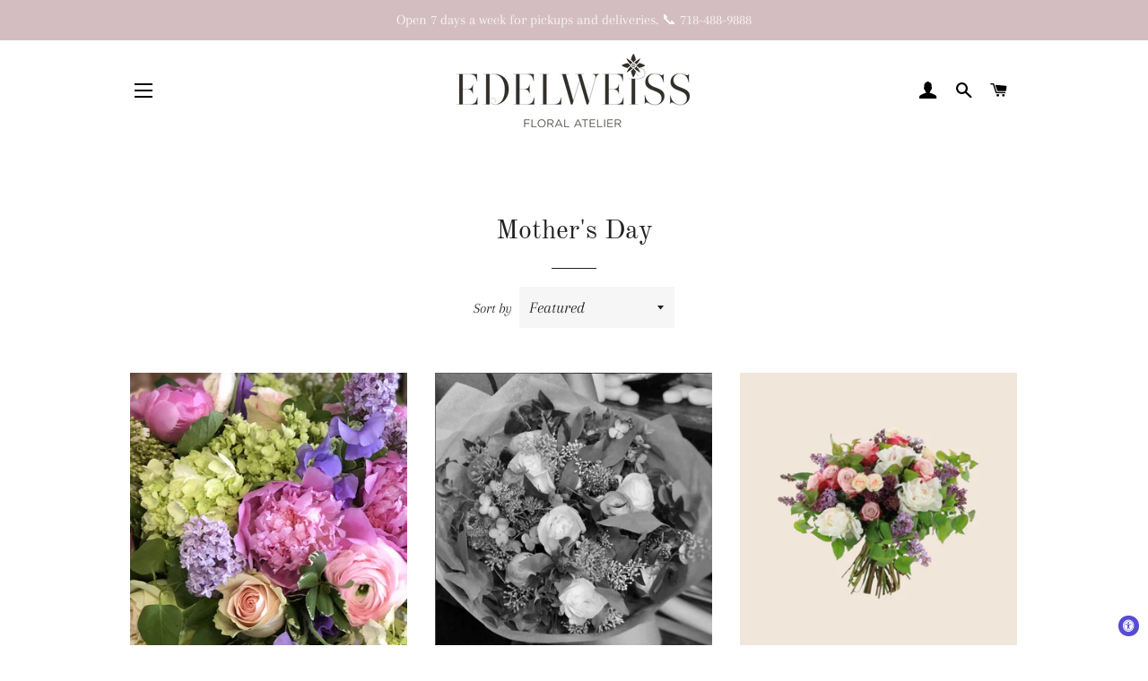

--- FILE ---
content_type: text/html; charset=utf-8
request_url: https://edelweissflorist.com/collections/holiday-mothers-day
body_size: 26913
content:
<!doctype html>
<html class="no-js" lang="en">
<meta name="facebook-domain-verification" content="mpnb2c9s74ngos2b3pba1kxzy5dzwj" />
<head>
  <meta name="p:domain_verify" content="68fe7f8a2fb217f2d5e33a2eddf5afe1"/>
  <meta name="google-site-verification" content="71R1aV0MswCzeNQ-glMry8Zuxj-f_syRvCyrVfDQgiI" />
  
  <!-- Basic page needs ================================================== -->
  <meta charset="utf-8">
  <meta http-equiv="X-UA-Compatible" content="IE=edge,chrome=1">

  
    <link rel="shortcut icon" href="//edelweissflorist.com/cdn/shop/files/logo3_2674b0fe-509d-4aef-83f4-25f1bd43dcae_32x32.png?v=1628105349" type="image/png" />
  

  <!-- Title and description ================================================== -->
  <title>
  Mother&#39;s Day &ndash; Edelweiss Floral Atelier
  </title>

  

  <!-- Helpers ================================================== -->
  <!-- /snippets/social-meta-tags.liquid -->




<meta property="og:site_name" content="Edelweiss Floral Atelier">
<meta property="og:url" content="https://edelweissflorist.com/collections/holiday-mothers-day">
<meta property="og:title" content="Mother&#39;s Day">
<meta property="og:type" content="product.group">
<meta property="og:description" content="Delivering fresh flowers and uniquely arranged designs to Brooklyn, New York and beyond. Edelweiss Floral Atelier grew out of a lifelong love for plants and flowers. This passion, coupled with experience in florist management and design helps Edelweiss to offer quality products and expertise to our customers. ">

<meta property="og:image" content="http://edelweissflorist.com/cdn/shop/files/logo3_1200x1200.png?v=1627613316">
<meta property="og:image:secure_url" content="https://edelweissflorist.com/cdn/shop/files/logo3_1200x1200.png?v=1627613316">


  <meta name="twitter:site" content="@edelweissfloral">

<meta name="twitter:card" content="summary_large_image">
<meta name="twitter:title" content="Mother&#39;s Day">
<meta name="twitter:description" content="Delivering fresh flowers and uniquely arranged designs to Brooklyn, New York and beyond. Edelweiss Floral Atelier grew out of a lifelong love for plants and flowers. This passion, coupled with experience in florist management and design helps Edelweiss to offer quality products and expertise to our customers. ">

  <link rel="canonical" href="https://edelweissflorist.com/collections/holiday-mothers-day">
  <meta name="viewport" content="width=device-width,initial-scale=1,shrink-to-fit=no">
  <meta name="theme-color" content="#1f2021">
  <style data-shopify>
  :root {
    --color-body-text: #1f2021;
    --color-body: #ffffff;
  }
</style>


  <!-- CSS ================================================== -->
  <link href="//edelweissflorist.com/cdn/shop/t/2/assets/timber.scss.css?v=99862739066701925761763913911" rel="stylesheet" type="text/css" media="all" />
  <link href="//edelweissflorist.com/cdn/shop/t/2/assets/theme.scss.css?v=6824837810279057401763913911" rel="stylesheet" type="text/css" media="all" />

  <!-- Sections ================================================== -->
  <script>
    window.theme = window.theme || {};
    theme.strings = {
      zoomClose: "Close (Esc)",
      zoomPrev: "Previous (Left arrow key)",
      zoomNext: "Next (Right arrow key)",
      moneyFormat: "${{amount}}",
      addressError: "Error looking up that address",
      addressNoResults: "No results for that address",
      addressQueryLimit: "You have exceeded the Google API usage limit. Consider upgrading to a \u003ca href=\"https:\/\/developers.google.com\/maps\/premium\/usage-limits\"\u003ePremium Plan\u003c\/a\u003e.",
      authError: "There was a problem authenticating your Google Maps account.",
      cartEmpty: "Your cart is currently empty.",
      cartCookie: "Enable cookies to use the shopping cart",
      cartSavings: "You're saving [savings]",
      productSlideLabel: "Slide [slide_number] of [slide_max]."
    };
    theme.settings = {
      cartType: "page",
      gridType: null
    };
  </script>

  <script src="//edelweissflorist.com/cdn/shop/t/2/assets/jquery-2.2.3.min.js?v=58211863146907186831623346614" type="text/javascript"></script>

  <script src="//edelweissflorist.com/cdn/shop/t/2/assets/lazysizes.min.js?v=155223123402716617051623346615" async="async"></script>

  <script src="//edelweissflorist.com/cdn/shop/t/2/assets/theme.js?v=138096990443178006681636425191" defer="defer"></script>

  <!-- Header hook for plugins ================================================== -->
  <script>window.performance && window.performance.mark && window.performance.mark('shopify.content_for_header.start');</script><meta name="facebook-domain-verification" content="ylh5qjh0to713w3kw8lst7j9ez2ioo">
<meta name="google-site-verification" content="71R1aV0MswCzeNQ-glMry8Zuxj-f_syRvCyrVfDQgiI">
<meta id="shopify-digital-wallet" name="shopify-digital-wallet" content="/57542607020/digital_wallets/dialog">
<meta name="shopify-checkout-api-token" content="b7b239aa0fc44b0ea8ba1ce8b63f9900">
<meta id="in-context-paypal-metadata" data-shop-id="57542607020" data-venmo-supported="false" data-environment="production" data-locale="en_US" data-paypal-v4="true" data-currency="USD">
<link rel="alternate" type="application/atom+xml" title="Feed" href="/collections/holiday-mothers-day.atom" />
<link rel="alternate" type="application/json+oembed" href="https://edelweissflorist.com/collections/holiday-mothers-day.oembed">
<script async="async" src="/checkouts/internal/preloads.js?locale=en-US"></script>
<link rel="preconnect" href="https://shop.app" crossorigin="anonymous">
<script async="async" src="https://shop.app/checkouts/internal/preloads.js?locale=en-US&shop_id=57542607020" crossorigin="anonymous"></script>
<script id="apple-pay-shop-capabilities" type="application/json">{"shopId":57542607020,"countryCode":"US","currencyCode":"USD","merchantCapabilities":["supports3DS"],"merchantId":"gid:\/\/shopify\/Shop\/57542607020","merchantName":"Edelweiss Floral Atelier","requiredBillingContactFields":["postalAddress","email","phone"],"requiredShippingContactFields":["postalAddress","email","phone"],"shippingType":"shipping","supportedNetworks":["visa","masterCard","amex","discover","elo","jcb"],"total":{"type":"pending","label":"Edelweiss Floral Atelier","amount":"1.00"},"shopifyPaymentsEnabled":true,"supportsSubscriptions":true}</script>
<script id="shopify-features" type="application/json">{"accessToken":"b7b239aa0fc44b0ea8ba1ce8b63f9900","betas":["rich-media-storefront-analytics"],"domain":"edelweissflorist.com","predictiveSearch":true,"shopId":57542607020,"locale":"en"}</script>
<script>var Shopify = Shopify || {};
Shopify.shop = "edelweissflorist.myshopify.com";
Shopify.locale = "en";
Shopify.currency = {"active":"USD","rate":"1.0"};
Shopify.country = "US";
Shopify.theme = {"name":"Brooklyn","id":123652964524,"schema_name":"Brooklyn","schema_version":"17.6.0","theme_store_id":730,"role":"main"};
Shopify.theme.handle = "null";
Shopify.theme.style = {"id":null,"handle":null};
Shopify.cdnHost = "edelweissflorist.com/cdn";
Shopify.routes = Shopify.routes || {};
Shopify.routes.root = "/";</script>
<script type="module">!function(o){(o.Shopify=o.Shopify||{}).modules=!0}(window);</script>
<script>!function(o){function n(){var o=[];function n(){o.push(Array.prototype.slice.apply(arguments))}return n.q=o,n}var t=o.Shopify=o.Shopify||{};t.loadFeatures=n(),t.autoloadFeatures=n()}(window);</script>
<script>
  window.ShopifyPay = window.ShopifyPay || {};
  window.ShopifyPay.apiHost = "shop.app\/pay";
  window.ShopifyPay.redirectState = null;
</script>
<script id="shop-js-analytics" type="application/json">{"pageType":"collection"}</script>
<script defer="defer" async type="module" src="//edelweissflorist.com/cdn/shopifycloud/shop-js/modules/v2/client.init-shop-cart-sync_DlSlHazZ.en.esm.js"></script>
<script defer="defer" async type="module" src="//edelweissflorist.com/cdn/shopifycloud/shop-js/modules/v2/chunk.common_D16XZWos.esm.js"></script>
<script type="module">
  await import("//edelweissflorist.com/cdn/shopifycloud/shop-js/modules/v2/client.init-shop-cart-sync_DlSlHazZ.en.esm.js");
await import("//edelweissflorist.com/cdn/shopifycloud/shop-js/modules/v2/chunk.common_D16XZWos.esm.js");

  window.Shopify.SignInWithShop?.initShopCartSync?.({"fedCMEnabled":true,"windoidEnabled":true});

</script>
<script>
  window.Shopify = window.Shopify || {};
  if (!window.Shopify.featureAssets) window.Shopify.featureAssets = {};
  window.Shopify.featureAssets['shop-js'] = {"shop-cart-sync":["modules/v2/client.shop-cart-sync_DKWYiEUO.en.esm.js","modules/v2/chunk.common_D16XZWos.esm.js"],"init-fed-cm":["modules/v2/client.init-fed-cm_vfPMjZAC.en.esm.js","modules/v2/chunk.common_D16XZWos.esm.js"],"init-shop-email-lookup-coordinator":["modules/v2/client.init-shop-email-lookup-coordinator_CR38P6MB.en.esm.js","modules/v2/chunk.common_D16XZWos.esm.js"],"init-shop-cart-sync":["modules/v2/client.init-shop-cart-sync_DlSlHazZ.en.esm.js","modules/v2/chunk.common_D16XZWos.esm.js"],"shop-cash-offers":["modules/v2/client.shop-cash-offers_CJw4IQ6B.en.esm.js","modules/v2/chunk.common_D16XZWos.esm.js","modules/v2/chunk.modal_UwFWkumu.esm.js"],"shop-toast-manager":["modules/v2/client.shop-toast-manager_BY778Uv6.en.esm.js","modules/v2/chunk.common_D16XZWos.esm.js"],"init-windoid":["modules/v2/client.init-windoid_DVhZdEm3.en.esm.js","modules/v2/chunk.common_D16XZWos.esm.js"],"shop-button":["modules/v2/client.shop-button_D2ZzKUPa.en.esm.js","modules/v2/chunk.common_D16XZWos.esm.js"],"avatar":["modules/v2/client.avatar_BTnouDA3.en.esm.js"],"init-customer-accounts-sign-up":["modules/v2/client.init-customer-accounts-sign-up_CQZUmjGN.en.esm.js","modules/v2/client.shop-login-button_Cu5K-F7X.en.esm.js","modules/v2/chunk.common_D16XZWos.esm.js","modules/v2/chunk.modal_UwFWkumu.esm.js"],"pay-button":["modules/v2/client.pay-button_CcBqbGU7.en.esm.js","modules/v2/chunk.common_D16XZWos.esm.js"],"init-shop-for-new-customer-accounts":["modules/v2/client.init-shop-for-new-customer-accounts_B5DR5JTE.en.esm.js","modules/v2/client.shop-login-button_Cu5K-F7X.en.esm.js","modules/v2/chunk.common_D16XZWos.esm.js","modules/v2/chunk.modal_UwFWkumu.esm.js"],"shop-login-button":["modules/v2/client.shop-login-button_Cu5K-F7X.en.esm.js","modules/v2/chunk.common_D16XZWos.esm.js","modules/v2/chunk.modal_UwFWkumu.esm.js"],"shop-follow-button":["modules/v2/client.shop-follow-button_BX8Slf17.en.esm.js","modules/v2/chunk.common_D16XZWos.esm.js","modules/v2/chunk.modal_UwFWkumu.esm.js"],"init-customer-accounts":["modules/v2/client.init-customer-accounts_DjKkmQ2w.en.esm.js","modules/v2/client.shop-login-button_Cu5K-F7X.en.esm.js","modules/v2/chunk.common_D16XZWos.esm.js","modules/v2/chunk.modal_UwFWkumu.esm.js"],"lead-capture":["modules/v2/client.lead-capture_ChWCg7nV.en.esm.js","modules/v2/chunk.common_D16XZWos.esm.js","modules/v2/chunk.modal_UwFWkumu.esm.js"],"checkout-modal":["modules/v2/client.checkout-modal_DPnpVyv-.en.esm.js","modules/v2/chunk.common_D16XZWos.esm.js","modules/v2/chunk.modal_UwFWkumu.esm.js"],"shop-login":["modules/v2/client.shop-login_leRXJtcZ.en.esm.js","modules/v2/chunk.common_D16XZWos.esm.js","modules/v2/chunk.modal_UwFWkumu.esm.js"],"payment-terms":["modules/v2/client.payment-terms_Bp9K0NXD.en.esm.js","modules/v2/chunk.common_D16XZWos.esm.js","modules/v2/chunk.modal_UwFWkumu.esm.js"]};
</script>
<script>(function() {
  var isLoaded = false;
  function asyncLoad() {
    if (isLoaded) return;
    isLoaded = true;
    var urls = ["https:\/\/chimpstatic.com\/mcjs-connected\/js\/users\/1c88f2d1d6b450fb5496e22a9\/458140ce8d32b5cc10c9a7329.js?shop=edelweissflorist.myshopify.com","https:\/\/cdn-app.sealsubscriptions.com\/shopify\/public\/js\/sealsubscriptions.js?shop=edelweissflorist.myshopify.com"];
    for (var i = 0; i < urls.length; i++) {
      var s = document.createElement('script');
      s.type = 'text/javascript';
      s.async = true;
      s.src = urls[i];
      var x = document.getElementsByTagName('script')[0];
      x.parentNode.insertBefore(s, x);
    }
  };
  if(window.attachEvent) {
    window.attachEvent('onload', asyncLoad);
  } else {
    window.addEventListener('load', asyncLoad, false);
  }
})();</script>
<script id="__st">var __st={"a":57542607020,"offset":-18000,"reqid":"1e30bc50-1229-44c3-8dcc-4015b8355da6-1768571423","pageurl":"edelweissflorist.com\/collections\/holiday-mothers-day","u":"629645b538eb","p":"collection","rtyp":"collection","rid":269010043052};</script>
<script>window.ShopifyPaypalV4VisibilityTracking = true;</script>
<script id="captcha-bootstrap">!function(){'use strict';const t='contact',e='account',n='new_comment',o=[[t,t],['blogs',n],['comments',n],[t,'customer']],c=[[e,'customer_login'],[e,'guest_login'],[e,'recover_customer_password'],[e,'create_customer']],r=t=>t.map((([t,e])=>`form[action*='/${t}']:not([data-nocaptcha='true']) input[name='form_type'][value='${e}']`)).join(','),a=t=>()=>t?[...document.querySelectorAll(t)].map((t=>t.form)):[];function s(){const t=[...o],e=r(t);return a(e)}const i='password',u='form_key',d=['recaptcha-v3-token','g-recaptcha-response','h-captcha-response',i],f=()=>{try{return window.sessionStorage}catch{return}},m='__shopify_v',_=t=>t.elements[u];function p(t,e,n=!1){try{const o=window.sessionStorage,c=JSON.parse(o.getItem(e)),{data:r}=function(t){const{data:e,action:n}=t;return t[m]||n?{data:e,action:n}:{data:t,action:n}}(c);for(const[e,n]of Object.entries(r))t.elements[e]&&(t.elements[e].value=n);n&&o.removeItem(e)}catch(o){console.error('form repopulation failed',{error:o})}}const l='form_type',E='cptcha';function T(t){t.dataset[E]=!0}const w=window,h=w.document,L='Shopify',v='ce_forms',y='captcha';let A=!1;((t,e)=>{const n=(g='f06e6c50-85a8-45c8-87d0-21a2b65856fe',I='https://cdn.shopify.com/shopifycloud/storefront-forms-hcaptcha/ce_storefront_forms_captcha_hcaptcha.v1.5.2.iife.js',D={infoText:'Protected by hCaptcha',privacyText:'Privacy',termsText:'Terms'},(t,e,n)=>{const o=w[L][v],c=o.bindForm;if(c)return c(t,g,e,D).then(n);var r;o.q.push([[t,g,e,D],n]),r=I,A||(h.body.append(Object.assign(h.createElement('script'),{id:'captcha-provider',async:!0,src:r})),A=!0)});var g,I,D;w[L]=w[L]||{},w[L][v]=w[L][v]||{},w[L][v].q=[],w[L][y]=w[L][y]||{},w[L][y].protect=function(t,e){n(t,void 0,e),T(t)},Object.freeze(w[L][y]),function(t,e,n,w,h,L){const[v,y,A,g]=function(t,e,n){const i=e?o:[],u=t?c:[],d=[...i,...u],f=r(d),m=r(i),_=r(d.filter((([t,e])=>n.includes(e))));return[a(f),a(m),a(_),s()]}(w,h,L),I=t=>{const e=t.target;return e instanceof HTMLFormElement?e:e&&e.form},D=t=>v().includes(t);t.addEventListener('submit',(t=>{const e=I(t);if(!e)return;const n=D(e)&&!e.dataset.hcaptchaBound&&!e.dataset.recaptchaBound,o=_(e),c=g().includes(e)&&(!o||!o.value);(n||c)&&t.preventDefault(),c&&!n&&(function(t){try{if(!f())return;!function(t){const e=f();if(!e)return;const n=_(t);if(!n)return;const o=n.value;o&&e.removeItem(o)}(t);const e=Array.from(Array(32),(()=>Math.random().toString(36)[2])).join('');!function(t,e){_(t)||t.append(Object.assign(document.createElement('input'),{type:'hidden',name:u})),t.elements[u].value=e}(t,e),function(t,e){const n=f();if(!n)return;const o=[...t.querySelectorAll(`input[type='${i}']`)].map((({name:t})=>t)),c=[...d,...o],r={};for(const[a,s]of new FormData(t).entries())c.includes(a)||(r[a]=s);n.setItem(e,JSON.stringify({[m]:1,action:t.action,data:r}))}(t,e)}catch(e){console.error('failed to persist form',e)}}(e),e.submit())}));const S=(t,e)=>{t&&!t.dataset[E]&&(n(t,e.some((e=>e===t))),T(t))};for(const o of['focusin','change'])t.addEventListener(o,(t=>{const e=I(t);D(e)&&S(e,y())}));const B=e.get('form_key'),M=e.get(l),P=B&&M;t.addEventListener('DOMContentLoaded',(()=>{const t=y();if(P)for(const e of t)e.elements[l].value===M&&p(e,B);[...new Set([...A(),...v().filter((t=>'true'===t.dataset.shopifyCaptcha))])].forEach((e=>S(e,t)))}))}(h,new URLSearchParams(w.location.search),n,t,e,['guest_login'])})(!0,!0)}();</script>
<script integrity="sha256-4kQ18oKyAcykRKYeNunJcIwy7WH5gtpwJnB7kiuLZ1E=" data-source-attribution="shopify.loadfeatures" defer="defer" src="//edelweissflorist.com/cdn/shopifycloud/storefront/assets/storefront/load_feature-a0a9edcb.js" crossorigin="anonymous"></script>
<script crossorigin="anonymous" defer="defer" src="//edelweissflorist.com/cdn/shopifycloud/storefront/assets/shopify_pay/storefront-65b4c6d7.js?v=20250812"></script>
<script data-source-attribution="shopify.dynamic_checkout.dynamic.init">var Shopify=Shopify||{};Shopify.PaymentButton=Shopify.PaymentButton||{isStorefrontPortableWallets:!0,init:function(){window.Shopify.PaymentButton.init=function(){};var t=document.createElement("script");t.src="https://edelweissflorist.com/cdn/shopifycloud/portable-wallets/latest/portable-wallets.en.js",t.type="module",document.head.appendChild(t)}};
</script>
<script data-source-attribution="shopify.dynamic_checkout.buyer_consent">
  function portableWalletsHideBuyerConsent(e){var t=document.getElementById("shopify-buyer-consent"),n=document.getElementById("shopify-subscription-policy-button");t&&n&&(t.classList.add("hidden"),t.setAttribute("aria-hidden","true"),n.removeEventListener("click",e))}function portableWalletsShowBuyerConsent(e){var t=document.getElementById("shopify-buyer-consent"),n=document.getElementById("shopify-subscription-policy-button");t&&n&&(t.classList.remove("hidden"),t.removeAttribute("aria-hidden"),n.addEventListener("click",e))}window.Shopify?.PaymentButton&&(window.Shopify.PaymentButton.hideBuyerConsent=portableWalletsHideBuyerConsent,window.Shopify.PaymentButton.showBuyerConsent=portableWalletsShowBuyerConsent);
</script>
<script data-source-attribution="shopify.dynamic_checkout.cart.bootstrap">document.addEventListener("DOMContentLoaded",(function(){function t(){return document.querySelector("shopify-accelerated-checkout-cart, shopify-accelerated-checkout")}if(t())Shopify.PaymentButton.init();else{new MutationObserver((function(e,n){t()&&(Shopify.PaymentButton.init(),n.disconnect())})).observe(document.body,{childList:!0,subtree:!0})}}));
</script>
<script id='scb4127' type='text/javascript' async='' src='https://edelweissflorist.com/cdn/shopifycloud/privacy-banner/storefront-banner.js'></script><link id="shopify-accelerated-checkout-styles" rel="stylesheet" media="screen" href="https://edelweissflorist.com/cdn/shopifycloud/portable-wallets/latest/accelerated-checkout-backwards-compat.css" crossorigin="anonymous">
<style id="shopify-accelerated-checkout-cart">
        #shopify-buyer-consent {
  margin-top: 1em;
  display: inline-block;
  width: 100%;
}

#shopify-buyer-consent.hidden {
  display: none;
}

#shopify-subscription-policy-button {
  background: none;
  border: none;
  padding: 0;
  text-decoration: underline;
  font-size: inherit;
  cursor: pointer;
}

#shopify-subscription-policy-button::before {
  box-shadow: none;
}

      </style>

<script>window.performance && window.performance.mark && window.performance.mark('shopify.content_for_header.end');</script>

  <script src="//edelweissflorist.com/cdn/shop/t/2/assets/modernizr.min.js?v=21391054748206432451623346616" type="text/javascript"></script>

  
  

<!-- BEGIN app block: shopify://apps/klaviyo-email-marketing-sms/blocks/klaviyo-onsite-embed/2632fe16-c075-4321-a88b-50b567f42507 -->












  <script async src="https://static.klaviyo.com/onsite/js/XMfNqb/klaviyo.js?company_id=XMfNqb"></script>
  <script>!function(){if(!window.klaviyo){window._klOnsite=window._klOnsite||[];try{window.klaviyo=new Proxy({},{get:function(n,i){return"push"===i?function(){var n;(n=window._klOnsite).push.apply(n,arguments)}:function(){for(var n=arguments.length,o=new Array(n),w=0;w<n;w++)o[w]=arguments[w];var t="function"==typeof o[o.length-1]?o.pop():void 0,e=new Promise((function(n){window._klOnsite.push([i].concat(o,[function(i){t&&t(i),n(i)}]))}));return e}}})}catch(n){window.klaviyo=window.klaviyo||[],window.klaviyo.push=function(){var n;(n=window._klOnsite).push.apply(n,arguments)}}}}();</script>

  




  <script>
    window.klaviyoReviewsProductDesignMode = false
  </script>







<!-- END app block --><!-- BEGIN app block: shopify://apps/seal-subscriptions/blocks/subscription-script-append/13b25004-a140-4ab7-b5fe-29918f759699 --><script defer="defer">
	/**	SealSubs loader,version number: 2.0 */
	(function(){
		var loadScript=function(a,b){var c=document.createElement("script");c.setAttribute("defer", "defer");c.type="text/javascript",c.readyState?c.onreadystatechange=function(){("loaded"==c.readyState||"complete"==c.readyState)&&(c.onreadystatechange=null,b())}:c.onload=function(){b()},c.src=a,document.getElementsByTagName("head")[0].appendChild(c)};
		// Set variable to prevent the other loader from requesting the same resources
		window.seal_subs_app_block_loader = true;
		appendScriptUrl('edelweissflorist.myshopify.com');

		// get script url and append timestamp of last change
		function appendScriptUrl(shop) {
			var timeStamp = Math.floor(Date.now() / (1000*1*1));
			var timestampUrl = 'https://app.sealsubscriptions.com/shopify/public/status/shop/'+shop+'.js?'+timeStamp;
			loadScript(timestampUrl, function() {
				// append app script
				if (typeof sealsubscriptions_settings_updated == 'undefined') {
					sealsubscriptions_settings_updated = 'default-by-script';
				}
				var scriptUrl = "https://cdn-app.sealsubscriptions.com/shopify/public/js/sealsubscriptions-main.js?shop="+shop+"&"+sealsubscriptions_settings_updated;
				loadScript(scriptUrl, function(){});
			});
		}
	})();

	var SealSubsScriptAppended = true;
	
</script>

<!-- END app block --><script src="https://cdn.shopify.com/extensions/019a0131-ca1b-7172-a6b1-2fadce39ca6e/accessibly-28/assets/acc-main.js" type="text/javascript" defer="defer"></script>
<link href="https://monorail-edge.shopifysvc.com" rel="dns-prefetch">
<script>(function(){if ("sendBeacon" in navigator && "performance" in window) {try {var session_token_from_headers = performance.getEntriesByType('navigation')[0].serverTiming.find(x => x.name == '_s').description;} catch {var session_token_from_headers = undefined;}var session_cookie_matches = document.cookie.match(/_shopify_s=([^;]*)/);var session_token_from_cookie = session_cookie_matches && session_cookie_matches.length === 2 ? session_cookie_matches[1] : "";var session_token = session_token_from_headers || session_token_from_cookie || "";function handle_abandonment_event(e) {var entries = performance.getEntries().filter(function(entry) {return /monorail-edge.shopifysvc.com/.test(entry.name);});if (!window.abandonment_tracked && entries.length === 0) {window.abandonment_tracked = true;var currentMs = Date.now();var navigation_start = performance.timing.navigationStart;var payload = {shop_id: 57542607020,url: window.location.href,navigation_start,duration: currentMs - navigation_start,session_token,page_type: "collection"};window.navigator.sendBeacon("https://monorail-edge.shopifysvc.com/v1/produce", JSON.stringify({schema_id: "online_store_buyer_site_abandonment/1.1",payload: payload,metadata: {event_created_at_ms: currentMs,event_sent_at_ms: currentMs}}));}}window.addEventListener('pagehide', handle_abandonment_event);}}());</script>
<script id="web-pixels-manager-setup">(function e(e,d,r,n,o){if(void 0===o&&(o={}),!Boolean(null===(a=null===(i=window.Shopify)||void 0===i?void 0:i.analytics)||void 0===a?void 0:a.replayQueue)){var i,a;window.Shopify=window.Shopify||{};var t=window.Shopify;t.analytics=t.analytics||{};var s=t.analytics;s.replayQueue=[],s.publish=function(e,d,r){return s.replayQueue.push([e,d,r]),!0};try{self.performance.mark("wpm:start")}catch(e){}var l=function(){var e={modern:/Edge?\/(1{2}[4-9]|1[2-9]\d|[2-9]\d{2}|\d{4,})\.\d+(\.\d+|)|Firefox\/(1{2}[4-9]|1[2-9]\d|[2-9]\d{2}|\d{4,})\.\d+(\.\d+|)|Chrom(ium|e)\/(9{2}|\d{3,})\.\d+(\.\d+|)|(Maci|X1{2}).+ Version\/(15\.\d+|(1[6-9]|[2-9]\d|\d{3,})\.\d+)([,.]\d+|)( \(\w+\)|)( Mobile\/\w+|) Safari\/|Chrome.+OPR\/(9{2}|\d{3,})\.\d+\.\d+|(CPU[ +]OS|iPhone[ +]OS|CPU[ +]iPhone|CPU IPhone OS|CPU iPad OS)[ +]+(15[._]\d+|(1[6-9]|[2-9]\d|\d{3,})[._]\d+)([._]\d+|)|Android:?[ /-](13[3-9]|1[4-9]\d|[2-9]\d{2}|\d{4,})(\.\d+|)(\.\d+|)|Android.+Firefox\/(13[5-9]|1[4-9]\d|[2-9]\d{2}|\d{4,})\.\d+(\.\d+|)|Android.+Chrom(ium|e)\/(13[3-9]|1[4-9]\d|[2-9]\d{2}|\d{4,})\.\d+(\.\d+|)|SamsungBrowser\/([2-9]\d|\d{3,})\.\d+/,legacy:/Edge?\/(1[6-9]|[2-9]\d|\d{3,})\.\d+(\.\d+|)|Firefox\/(5[4-9]|[6-9]\d|\d{3,})\.\d+(\.\d+|)|Chrom(ium|e)\/(5[1-9]|[6-9]\d|\d{3,})\.\d+(\.\d+|)([\d.]+$|.*Safari\/(?![\d.]+ Edge\/[\d.]+$))|(Maci|X1{2}).+ Version\/(10\.\d+|(1[1-9]|[2-9]\d|\d{3,})\.\d+)([,.]\d+|)( \(\w+\)|)( Mobile\/\w+|) Safari\/|Chrome.+OPR\/(3[89]|[4-9]\d|\d{3,})\.\d+\.\d+|(CPU[ +]OS|iPhone[ +]OS|CPU[ +]iPhone|CPU IPhone OS|CPU iPad OS)[ +]+(10[._]\d+|(1[1-9]|[2-9]\d|\d{3,})[._]\d+)([._]\d+|)|Android:?[ /-](13[3-9]|1[4-9]\d|[2-9]\d{2}|\d{4,})(\.\d+|)(\.\d+|)|Mobile Safari.+OPR\/([89]\d|\d{3,})\.\d+\.\d+|Android.+Firefox\/(13[5-9]|1[4-9]\d|[2-9]\d{2}|\d{4,})\.\d+(\.\d+|)|Android.+Chrom(ium|e)\/(13[3-9]|1[4-9]\d|[2-9]\d{2}|\d{4,})\.\d+(\.\d+|)|Android.+(UC? ?Browser|UCWEB|U3)[ /]?(15\.([5-9]|\d{2,})|(1[6-9]|[2-9]\d|\d{3,})\.\d+)\.\d+|SamsungBrowser\/(5\.\d+|([6-9]|\d{2,})\.\d+)|Android.+MQ{2}Browser\/(14(\.(9|\d{2,})|)|(1[5-9]|[2-9]\d|\d{3,})(\.\d+|))(\.\d+|)|K[Aa][Ii]OS\/(3\.\d+|([4-9]|\d{2,})\.\d+)(\.\d+|)/},d=e.modern,r=e.legacy,n=navigator.userAgent;return n.match(d)?"modern":n.match(r)?"legacy":"unknown"}(),u="modern"===l?"modern":"legacy",c=(null!=n?n:{modern:"",legacy:""})[u],f=function(e){return[e.baseUrl,"/wpm","/b",e.hashVersion,"modern"===e.buildTarget?"m":"l",".js"].join("")}({baseUrl:d,hashVersion:r,buildTarget:u}),m=function(e){var d=e.version,r=e.bundleTarget,n=e.surface,o=e.pageUrl,i=e.monorailEndpoint;return{emit:function(e){var a=e.status,t=e.errorMsg,s=(new Date).getTime(),l=JSON.stringify({metadata:{event_sent_at_ms:s},events:[{schema_id:"web_pixels_manager_load/3.1",payload:{version:d,bundle_target:r,page_url:o,status:a,surface:n,error_msg:t},metadata:{event_created_at_ms:s}}]});if(!i)return console&&console.warn&&console.warn("[Web Pixels Manager] No Monorail endpoint provided, skipping logging."),!1;try{return self.navigator.sendBeacon.bind(self.navigator)(i,l)}catch(e){}var u=new XMLHttpRequest;try{return u.open("POST",i,!0),u.setRequestHeader("Content-Type","text/plain"),u.send(l),!0}catch(e){return console&&console.warn&&console.warn("[Web Pixels Manager] Got an unhandled error while logging to Monorail."),!1}}}}({version:r,bundleTarget:l,surface:e.surface,pageUrl:self.location.href,monorailEndpoint:e.monorailEndpoint});try{o.browserTarget=l,function(e){var d=e.src,r=e.async,n=void 0===r||r,o=e.onload,i=e.onerror,a=e.sri,t=e.scriptDataAttributes,s=void 0===t?{}:t,l=document.createElement("script"),u=document.querySelector("head"),c=document.querySelector("body");if(l.async=n,l.src=d,a&&(l.integrity=a,l.crossOrigin="anonymous"),s)for(var f in s)if(Object.prototype.hasOwnProperty.call(s,f))try{l.dataset[f]=s[f]}catch(e){}if(o&&l.addEventListener("load",o),i&&l.addEventListener("error",i),u)u.appendChild(l);else{if(!c)throw new Error("Did not find a head or body element to append the script");c.appendChild(l)}}({src:f,async:!0,onload:function(){if(!function(){var e,d;return Boolean(null===(d=null===(e=window.Shopify)||void 0===e?void 0:e.analytics)||void 0===d?void 0:d.initialized)}()){var d=window.webPixelsManager.init(e)||void 0;if(d){var r=window.Shopify.analytics;r.replayQueue.forEach((function(e){var r=e[0],n=e[1],o=e[2];d.publishCustomEvent(r,n,o)})),r.replayQueue=[],r.publish=d.publishCustomEvent,r.visitor=d.visitor,r.initialized=!0}}},onerror:function(){return m.emit({status:"failed",errorMsg:"".concat(f," has failed to load")})},sri:function(e){var d=/^sha384-[A-Za-z0-9+/=]+$/;return"string"==typeof e&&d.test(e)}(c)?c:"",scriptDataAttributes:o}),m.emit({status:"loading"})}catch(e){m.emit({status:"failed",errorMsg:(null==e?void 0:e.message)||"Unknown error"})}}})({shopId: 57542607020,storefrontBaseUrl: "https://edelweissflorist.com",extensionsBaseUrl: "https://extensions.shopifycdn.com/cdn/shopifycloud/web-pixels-manager",monorailEndpoint: "https://monorail-edge.shopifysvc.com/unstable/produce_batch",surface: "storefront-renderer",enabledBetaFlags: ["2dca8a86"],webPixelsConfigList: [{"id":"1675886764","configuration":"{\"accountID\":\"XMfNqb\",\"webPixelConfig\":\"eyJlbmFibGVBZGRlZFRvQ2FydEV2ZW50cyI6IHRydWV9\"}","eventPayloadVersion":"v1","runtimeContext":"STRICT","scriptVersion":"524f6c1ee37bacdca7657a665bdca589","type":"APP","apiClientId":123074,"privacyPurposes":["ANALYTICS","MARKETING"],"dataSharingAdjustments":{"protectedCustomerApprovalScopes":["read_customer_address","read_customer_email","read_customer_name","read_customer_personal_data","read_customer_phone"]}},{"id":"700776620","configuration":"{\"pixel_id\":\"646826887963871\",\"pixel_type\":\"facebook_pixel\"}","eventPayloadVersion":"v1","runtimeContext":"OPEN","scriptVersion":"ca16bc87fe92b6042fbaa3acc2fbdaa6","type":"APP","apiClientId":2329312,"privacyPurposes":["ANALYTICS","MARKETING","SALE_OF_DATA"],"dataSharingAdjustments":{"protectedCustomerApprovalScopes":["read_customer_address","read_customer_email","read_customer_name","read_customer_personal_data","read_customer_phone"]}},{"id":"589988012","configuration":"{\"config\":\"{\\\"pixel_id\\\":\\\"AW-582060296\\\",\\\"target_country\\\":\\\"US\\\",\\\"gtag_events\\\":[{\\\"type\\\":\\\"search\\\",\\\"action_label\\\":\\\"AW-582060296\\\/gwOLCLGTx4UaEIiSxpUC\\\"},{\\\"type\\\":\\\"begin_checkout\\\",\\\"action_label\\\":\\\"AW-582060296\\\/nWo9CLeTx4UaEIiSxpUC\\\"},{\\\"type\\\":\\\"view_item\\\",\\\"action_label\\\":[\\\"AW-582060296\\\/lGvFCK6Tx4UaEIiSxpUC\\\",\\\"MC-DS7YLQSHBH\\\"]},{\\\"type\\\":\\\"purchase\\\",\\\"action_label\\\":[\\\"AW-582060296\\\/q_aACKiTx4UaEIiSxpUC\\\",\\\"MC-DS7YLQSHBH\\\"]},{\\\"type\\\":\\\"page_view\\\",\\\"action_label\\\":[\\\"AW-582060296\\\/SgTWCKuTx4UaEIiSxpUC\\\",\\\"MC-DS7YLQSHBH\\\"]},{\\\"type\\\":\\\"add_payment_info\\\",\\\"action_label\\\":\\\"AW-582060296\\\/n-YGCLqTx4UaEIiSxpUC\\\"},{\\\"type\\\":\\\"add_to_cart\\\",\\\"action_label\\\":\\\"AW-582060296\\\/pSy2CLSTx4UaEIiSxpUC\\\"}],\\\"enable_monitoring_mode\\\":false}\"}","eventPayloadVersion":"v1","runtimeContext":"OPEN","scriptVersion":"b2a88bafab3e21179ed38636efcd8a93","type":"APP","apiClientId":1780363,"privacyPurposes":[],"dataSharingAdjustments":{"protectedCustomerApprovalScopes":["read_customer_address","read_customer_email","read_customer_name","read_customer_personal_data","read_customer_phone"]}},{"id":"shopify-app-pixel","configuration":"{}","eventPayloadVersion":"v1","runtimeContext":"STRICT","scriptVersion":"0450","apiClientId":"shopify-pixel","type":"APP","privacyPurposes":["ANALYTICS","MARKETING"]},{"id":"shopify-custom-pixel","eventPayloadVersion":"v1","runtimeContext":"LAX","scriptVersion":"0450","apiClientId":"shopify-pixel","type":"CUSTOM","privacyPurposes":["ANALYTICS","MARKETING"]}],isMerchantRequest: false,initData: {"shop":{"name":"Edelweiss Floral Atelier","paymentSettings":{"currencyCode":"USD"},"myshopifyDomain":"edelweissflorist.myshopify.com","countryCode":"US","storefrontUrl":"https:\/\/edelweissflorist.com"},"customer":null,"cart":null,"checkout":null,"productVariants":[],"purchasingCompany":null},},"https://edelweissflorist.com/cdn","fcfee988w5aeb613cpc8e4bc33m6693e112",{"modern":"","legacy":""},{"shopId":"57542607020","storefrontBaseUrl":"https:\/\/edelweissflorist.com","extensionBaseUrl":"https:\/\/extensions.shopifycdn.com\/cdn\/shopifycloud\/web-pixels-manager","surface":"storefront-renderer","enabledBetaFlags":"[\"2dca8a86\"]","isMerchantRequest":"false","hashVersion":"fcfee988w5aeb613cpc8e4bc33m6693e112","publish":"custom","events":"[[\"page_viewed\",{}],[\"collection_viewed\",{\"collection\":{\"id\":\"269010043052\",\"title\":\"Mother's Day\",\"productVariants\":[{\"price\":{\"amount\":75.0,\"currencyCode\":\"USD\"},\"product\":{\"title\":\"Mommy’s Bouquet\",\"vendor\":\"edelweissflorist\",\"id\":\"8222331207852\",\"untranslatedTitle\":\"Mommy’s Bouquet\",\"url\":\"\/products\/mommy-bouquet\",\"type\":\"Bouquet\"},\"id\":\"44341176762540\",\"image\":{\"src\":\"\/\/edelweissflorist.com\/cdn\/shop\/files\/MD.jpg?v=1757519731\"},\"sku\":null,\"title\":\"Medium\",\"untranslatedTitle\":\"Medium\"},{\"price\":{\"amount\":50.0,\"currencyCode\":\"USD\"},\"product\":{\"title\":\"Designer's Choice - Bouquet\",\"vendor\":\"edelweissflorist\",\"id\":\"6744808226988\",\"untranslatedTitle\":\"Designer's Choice - Bouquet\",\"url\":\"\/products\/designers-choice-bouquet\",\"type\":\"Bouquet\"},\"id\":\"39878261309612\",\"image\":{\"src\":\"\/\/edelweissflorist.com\/cdn\/shop\/files\/black_and_white_1.png?v=1757517540\"},\"sku\":\"\",\"title\":\"Small\",\"untranslatedTitle\":\"Small\"},{\"price\":{\"amount\":75.0,\"currencyCode\":\"USD\"},\"product\":{\"title\":\"Juliette\",\"vendor\":\"edelweissflorist\",\"id\":\"6744804589740\",\"untranslatedTitle\":\"Juliette\",\"url\":\"\/products\/juliette\",\"type\":\"Bouquet\"},\"id\":\"39878254624940\",\"image\":{\"src\":\"\/\/edelweissflorist.com\/cdn\/shop\/files\/Juliette.png?v=1768426498\"},\"sku\":\"\",\"title\":\"Small \/ No vase\",\"untranslatedTitle\":\"Small \/ No vase\"},{\"price\":{\"amount\":100.0,\"currencyCode\":\"USD\"},\"product\":{\"title\":\"Sophia\",\"vendor\":\"edelweissflorist\",\"id\":\"6744807801004\",\"untranslatedTitle\":\"Sophia\",\"url\":\"\/products\/sophia\",\"type\":\"In a Vase\"},\"id\":\"39878260490412\",\"image\":{\"src\":\"\/\/edelweissflorist.com\/cdn\/shop\/products\/sophia-detourage.png?v=1627496286\"},\"sku\":\"\",\"title\":\"Small\",\"untranslatedTitle\":\"Small\"},{\"price\":{\"amount\":85.0,\"currencyCode\":\"USD\"},\"product\":{\"title\":\"Garden Chic\",\"vendor\":\"edelweissflorist\",\"id\":\"6744804065452\",\"untranslatedTitle\":\"Garden Chic\",\"url\":\"\/products\/garden-chic\",\"type\":\"Bouquet\"},\"id\":\"39878253838508\",\"image\":{\"src\":\"\/\/edelweissflorist.com\/cdn\/shop\/files\/Garden.png?v=1768426457\"},\"sku\":\"\",\"title\":\"Small \/ No vase\",\"untranslatedTitle\":\"Small \/ No vase\"},{\"price\":{\"amount\":75.0,\"currencyCode\":\"USD\"},\"product\":{\"title\":\"Purple Butterfly\",\"vendor\":\"edelweissflorist\",\"id\":\"6744805507244\",\"untranslatedTitle\":\"Purple Butterfly\",\"url\":\"\/products\/purple-butterfly\",\"type\":\"In a Vase\"},\"id\":\"39878256066732\",\"image\":{\"src\":\"\/\/edelweissflorist.com\/cdn\/shop\/files\/Purple_butterfly.png?v=1768426384\"},\"sku\":\"\",\"title\":\"Small\",\"untranslatedTitle\":\"Small\"},{\"price\":{\"amount\":150.0,\"currencyCode\":\"USD\"},\"product\":{\"title\":\"Soft blush\",\"vendor\":\"edelweissflorist\",\"id\":\"6744807768236\",\"untranslatedTitle\":\"Soft blush\",\"url\":\"\/products\/romance-2\",\"type\":\"In a Vase\"},\"id\":\"39878260392108\",\"image\":{\"src\":\"\/\/edelweissflorist.com\/cdn\/shop\/files\/Soft_blush_9b24de0f-b065-4c62-b502-7d0463c1b5d9.png?v=1768520870\"},\"sku\":\"\",\"title\":\"Default Title\",\"untranslatedTitle\":\"Default Title\"},{\"price\":{\"amount\":250.0,\"currencyCode\":\"USD\"},\"product\":{\"title\":\"Sweet Serenade\",\"vendor\":\"edelweissflorist\",\"id\":\"6744806817964\",\"untranslatedTitle\":\"Sweet Serenade\",\"url\":\"\/products\/sweet-serenade\",\"type\":\"In a Vase\"},\"id\":\"39878258786476\",\"image\":{\"src\":\"\/\/edelweissflorist.com\/cdn\/shop\/files\/Sweet_serenade.png?v=1768426413\"},\"sku\":\"\",\"title\":\"Default Title\",\"untranslatedTitle\":\"Default Title\"},{\"price\":{\"amount\":95.0,\"currencyCode\":\"USD\"},\"product\":{\"title\":\"Summer Splendor\",\"vendor\":\"edelweissflorist\",\"id\":\"6744806588588\",\"untranslatedTitle\":\"Summer Splendor\",\"url\":\"\/products\/summer-splendor\",\"type\":\"Bouquet\"},\"id\":\"39878258426028\",\"image\":{\"src\":\"\/\/edelweissflorist.com\/cdn\/shop\/products\/0054-Summer-Splendor-1000.png?v=1627497055\"},\"sku\":\"\",\"title\":\"Small \/ No vase\",\"untranslatedTitle\":\"Small \/ No vase\"},{\"price\":{\"amount\":75.0,\"currencyCode\":\"USD\"},\"product\":{\"title\":\"Designer's Choice - In a vase\",\"vendor\":\"edelweissflorist\",\"id\":\"6744803508396\",\"untranslatedTitle\":\"Designer's Choice - In a vase\",\"url\":\"\/products\/designers-choice\",\"type\":\"In a Vase\"},\"id\":\"39878252789932\",\"image\":null,\"sku\":\"\",\"title\":\"Small\",\"untranslatedTitle\":\"Small\"},{\"price\":{\"amount\":75.0,\"currencyCode\":\"USD\"},\"product\":{\"title\":\"Tangerine\",\"vendor\":\"edelweissflorist\",\"id\":\"6744806850732\",\"untranslatedTitle\":\"Tangerine\",\"url\":\"\/products\/tangerine\",\"type\":\"Bouquet\"},\"id\":\"39878258884780\",\"image\":{\"src\":\"\/\/edelweissflorist.com\/cdn\/shop\/products\/0055-Tangerine-1000.png?v=1627498161\"},\"sku\":\"\",\"title\":\"Small \/ No vase\",\"untranslatedTitle\":\"Small \/ No vase\"},{\"price\":{\"amount\":50.0,\"currencyCode\":\"USD\"},\"product\":{\"title\":\"Subscription - Designer's Choice - Bouquet\",\"vendor\":\"edelweissflorist\",\"id\":\"7607353311404\",\"untranslatedTitle\":\"Subscription - Designer's Choice - Bouquet\",\"url\":\"\/products\/subscription-designers-choice-bouquet\",\"type\":\"Bouquet\"},\"id\":\"42499218997420\",\"image\":{\"src\":\"\/\/edelweissflorist.com\/cdn\/shop\/files\/black_and_white_1.png?v=1757517540\"},\"sku\":null,\"title\":\"Small\",\"untranslatedTitle\":\"Small\"},{\"price\":{\"amount\":150.0,\"currencyCode\":\"USD\"},\"product\":{\"title\":\"Lasha\",\"vendor\":\"edelweissflorist\",\"id\":\"6744804786348\",\"untranslatedTitle\":\"Lasha\",\"url\":\"\/products\/lasha\",\"type\":\"In a Vase\"},\"id\":\"39878254887084\",\"image\":{\"src\":\"\/\/edelweissflorist.com\/cdn\/shop\/products\/0073-Lasha-1000.jpg?v=1627493682\"},\"sku\":\"\",\"title\":\"Default Title\",\"untranslatedTitle\":\"Default Title\"},{\"price\":{\"amount\":75.0,\"currencyCode\":\"USD\"},\"product\":{\"title\":\"Subscription - Designer's Choice - In a vase\",\"vendor\":\"edelweissflorist\",\"id\":\"7607362093228\",\"untranslatedTitle\":\"Subscription - Designer's Choice - In a vase\",\"url\":\"\/products\/copy-of-designers-choice-in-a-vase\",\"type\":\"In a Vase\"},\"id\":\"42499245834412\",\"image\":null,\"sku\":null,\"title\":\"Small\",\"untranslatedTitle\":\"Small\"},{\"price\":{\"amount\":85.0,\"currencyCode\":\"USD\"},\"product\":{\"title\":\"Contessa\",\"vendor\":\"edelweissflorist\",\"id\":\"6744803377324\",\"untranslatedTitle\":\"Contessa\",\"url\":\"\/products\/contessa\",\"type\":\"In a Vase\"},\"id\":\"39878252593324\",\"image\":{\"src\":\"\/\/edelweissflorist.com\/cdn\/shop\/products\/IMG_9686rt-280x280.png?v=1627489530\"},\"sku\":\"\",\"title\":\"Small\",\"untranslatedTitle\":\"Small\"},{\"price\":{\"amount\":50.0,\"currencyCode\":\"USD\"},\"product\":{\"title\":\"Royal Blooms\",\"vendor\":\"edelweissflorist\",\"id\":\"6744806031532\",\"untranslatedTitle\":\"Royal Blooms\",\"url\":\"\/products\/royal-blooms\",\"type\":\"In a Vase\"},\"id\":\"39878256689324\",\"image\":{\"src\":\"\/\/edelweissflorist.com\/cdn\/shop\/products\/0049-Royal-Blooms-300.png?v=1627495940\"},\"sku\":\"\",\"title\":\"Default Title\",\"untranslatedTitle\":\"Default Title\"},{\"price\":{\"amount\":95.0,\"currencyCode\":\"USD\"},\"product\":{\"title\":\"Jasmine\",\"vendor\":\"edelweissflorist\",\"id\":\"6744804556972\",\"untranslatedTitle\":\"Jasmine\",\"url\":\"\/products\/jasmine\",\"type\":\"In a Vase\"},\"id\":\"39878254526636\",\"image\":{\"src\":\"\/\/edelweissflorist.com\/cdn\/shop\/products\/0010-Jasmine-1000.png?v=1627493398\"},\"sku\":\"\",\"title\":\"Small\",\"untranslatedTitle\":\"Small\"},{\"price\":{\"amount\":85.0,\"currencyCode\":\"USD\"},\"product\":{\"title\":\"Miss Violet\",\"vendor\":\"edelweissflorist\",\"id\":\"6744805048492\",\"untranslatedTitle\":\"Miss Violet\",\"url\":\"\/products\/miss-violet\",\"type\":\"In a Vase\"},\"id\":\"39878255214764\",\"image\":{\"src\":\"\/\/edelweissflorist.com\/cdn\/shop\/products\/fw2016e-Miss-Violet-1000.jpg?v=1627493957\"},\"sku\":\"\",\"title\":\"Small\",\"untranslatedTitle\":\"Small\"},{\"price\":{\"amount\":125.0,\"currencyCode\":\"USD\"},\"product\":{\"title\":\"Purple Passion\",\"vendor\":\"edelweissflorist\",\"id\":\"6744805605548\",\"untranslatedTitle\":\"Purple Passion\",\"url\":\"\/products\/purple-passion\",\"type\":\"In a Vase\"},\"id\":\"39878256263340\",\"image\":{\"src\":\"\/\/edelweissflorist.com\/cdn\/shop\/products\/0065-Purple-Passion-1000.jpg?v=1627495461\"},\"sku\":\"\",\"title\":\"Default Title\",\"untranslatedTitle\":\"Default Title\"},{\"price\":{\"amount\":150.0,\"currencyCode\":\"USD\"},\"product\":{\"title\":\"Fashion Fuchsia\",\"vendor\":\"edelweissflorist\",\"id\":\"6744803934380\",\"untranslatedTitle\":\"Fashion Fuchsia\",\"url\":\"\/products\/fashion-fuchsia\",\"type\":\"In a Vase\"},\"id\":\"39878253445292\",\"image\":{\"src\":\"\/\/edelweissflorist.com\/cdn\/shop\/products\/0051-Fashion-Fuchsia-300.png?v=1627492809\"},\"sku\":\"\",\"title\":\"Small\",\"untranslatedTitle\":\"Small\"},{\"price\":{\"amount\":150.0,\"currencyCode\":\"USD\"},\"product\":{\"title\":\"Grand Tetra\",\"vendor\":\"edelweissflorist\",\"id\":\"6744804130988\",\"untranslatedTitle\":\"Grand Tetra\",\"url\":\"\/products\/grand-tetra\",\"type\":\"In a Vase\"},\"id\":\"39878253904044\",\"image\":{\"src\":\"\/\/edelweissflorist.com\/cdn\/shop\/products\/0002-Grand-Tetra-1000.png?v=1627493048\"},\"sku\":\"\",\"title\":\"Default Title\",\"untranslatedTitle\":\"Default Title\"},{\"price\":{\"amount\":120.0,\"currencyCode\":\"USD\"},\"product\":{\"title\":\"Giedre\",\"vendor\":\"edelweissflorist\",\"id\":\"7726837235884\",\"untranslatedTitle\":\"Giedre\",\"url\":\"\/products\/giedre\",\"type\":\"In a Vase\"},\"id\":\"42834445435052\",\"image\":{\"src\":\"\/\/edelweissflorist.com\/cdn\/shop\/files\/ios.png?v=1698870525\"},\"sku\":null,\"title\":\"Small\",\"untranslatedTitle\":\"Small\"},{\"price\":{\"amount\":75.0,\"currencyCode\":\"USD\"},\"product\":{\"title\":\"True Love\",\"vendor\":\"edelweissflorist\",\"id\":\"6744807014572\",\"untranslatedTitle\":\"True Love\",\"url\":\"\/products\/true-love\",\"type\":\"In a Vase\"},\"id\":\"39878259114156\",\"image\":{\"src\":\"\/\/edelweissflorist.com\/cdn\/shop\/files\/True_love.png?v=1768426287\"},\"sku\":\"\",\"title\":\"Default Title\",\"untranslatedTitle\":\"Default Title\"}]}}]]"});</script><script>
  window.ShopifyAnalytics = window.ShopifyAnalytics || {};
  window.ShopifyAnalytics.meta = window.ShopifyAnalytics.meta || {};
  window.ShopifyAnalytics.meta.currency = 'USD';
  var meta = {"products":[{"id":8222331207852,"gid":"gid:\/\/shopify\/Product\/8222331207852","vendor":"edelweissflorist","type":"Bouquet","handle":"mommy-bouquet","variants":[{"id":44341176762540,"price":7500,"name":"Mommy’s Bouquet - Medium","public_title":"Medium","sku":null},{"id":44341176860844,"price":10000,"name":"Mommy’s Bouquet - Large","public_title":"Large","sku":null},{"id":44341176959148,"price":15000,"name":"Mommy’s Bouquet - X Large","public_title":"X Large","sku":null},{"id":44341177057452,"price":20000,"name":"Mommy’s Bouquet - XX Large","public_title":"XX Large","sku":null}],"remote":false},{"id":6744808226988,"gid":"gid:\/\/shopify\/Product\/6744808226988","vendor":"edelweissflorist","type":"Bouquet","handle":"designers-choice-bouquet","variants":[{"id":39878261309612,"price":5000,"name":"Designer's Choice - Bouquet - Small","public_title":"Small","sku":""},{"id":39878261342380,"price":8500,"name":"Designer's Choice - Bouquet - Medium","public_title":"Medium","sku":""},{"id":39878261375148,"price":10000,"name":"Designer's Choice - Bouquet - Large","public_title":"Large","sku":""},{"id":42389141815468,"price":15000,"name":"Designer's Choice - Bouquet - X Large","public_title":"X Large","sku":""},{"id":44085928853676,"price":20000,"name":"Designer's Choice - Bouquet - XX Large","public_title":"XX Large","sku":null}],"remote":false},{"id":6744804589740,"gid":"gid:\/\/shopify\/Product\/6744804589740","vendor":"edelweissflorist","type":"Bouquet","handle":"juliette","variants":[{"id":39878254624940,"price":7500,"name":"Juliette - Small \/ No vase","public_title":"Small \/ No vase","sku":""},{"id":42817893990572,"price":9500,"name":"Juliette - Small \/ Add a vase","public_title":"Small \/ Add a vase","sku":""},{"id":39878254592172,"price":10500,"name":"Juliette - Medium \/ No vase","public_title":"Medium \/ No vase","sku":""},{"id":42817894023340,"price":12500,"name":"Juliette - Medium \/ Add a vase","public_title":"Medium \/ Add a vase","sku":""},{"id":39878254559404,"price":12500,"name":"Juliette - Large \/ No vase","public_title":"Large \/ No vase","sku":""},{"id":42817894056108,"price":14500,"name":"Juliette - Large \/ Add a vase","public_title":"Large \/ Add a vase","sku":""}],"remote":false},{"id":6744807801004,"gid":"gid:\/\/shopify\/Product\/6744807801004","vendor":"edelweissflorist","type":"In a Vase","handle":"sophia","variants":[{"id":39878260490412,"price":10000,"name":"Sophia - Small","public_title":"Small","sku":""},{"id":39878260457644,"price":17500,"name":"Sophia - Medium","public_title":"Medium","sku":""},{"id":39878260424876,"price":25000,"name":"Sophia - Large","public_title":"Large","sku":""}],"remote":false},{"id":6744804065452,"gid":"gid:\/\/shopify\/Product\/6744804065452","vendor":"edelweissflorist","type":"Bouquet","handle":"garden-chic","variants":[{"id":39878253838508,"price":8500,"name":"Garden Chic - Small \/ No vase","public_title":"Small \/ No vase","sku":""},{"id":42817897431212,"price":10500,"name":"Garden Chic - Small \/ Add a vase","public_title":"Small \/ Add a vase","sku":""},{"id":39878253772972,"price":11500,"name":"Garden Chic - Medium \/ No vase","public_title":"Medium \/ No vase","sku":""},{"id":42817897463980,"price":13500,"name":"Garden Chic - Medium \/ Add a vase","public_title":"Medium \/ Add a vase","sku":""},{"id":39878253740204,"price":15000,"name":"Garden Chic - Large \/ No vase","public_title":"Large \/ No vase","sku":""},{"id":42817897496748,"price":17000,"name":"Garden Chic - Large \/ Add a vase","public_title":"Large \/ Add a vase","sku":""}],"remote":false},{"id":6744805507244,"gid":"gid:\/\/shopify\/Product\/6744805507244","vendor":"edelweissflorist","type":"In a Vase","handle":"purple-butterfly","variants":[{"id":39878256066732,"price":7500,"name":"Purple Butterfly - Small","public_title":"Small","sku":""},{"id":39878256033964,"price":10500,"name":"Purple Butterfly - Medium","public_title":"Medium","sku":""},{"id":39878256001196,"price":14500,"name":"Purple Butterfly - Large","public_title":"Large","sku":""}],"remote":false},{"id":6744807768236,"gid":"gid:\/\/shopify\/Product\/6744807768236","vendor":"edelweissflorist","type":"In a Vase","handle":"romance-2","variants":[{"id":39878260392108,"price":15000,"name":"Soft blush","public_title":null,"sku":""}],"remote":false},{"id":6744806817964,"gid":"gid:\/\/shopify\/Product\/6744806817964","vendor":"edelweissflorist","type":"In a Vase","handle":"sweet-serenade","variants":[{"id":39878258786476,"price":25000,"name":"Sweet Serenade","public_title":null,"sku":""}],"remote":false},{"id":6744806588588,"gid":"gid:\/\/shopify\/Product\/6744806588588","vendor":"edelweissflorist","type":"Bouquet","handle":"summer-splendor","variants":[{"id":39878258426028,"price":9500,"name":"Summer Splendor - Small \/ No vase","public_title":"Small \/ No vase","sku":""},{"id":42817887240364,"price":11500,"name":"Summer Splendor - Small \/ Add a vase","public_title":"Small \/ Add a vase","sku":""},{"id":39878258360492,"price":13500,"name":"Summer Splendor - Medium \/ No vase","public_title":"Medium \/ No vase","sku":""},{"id":42817887273132,"price":15500,"name":"Summer Splendor - Medium \/ Add a vase","public_title":"Medium \/ Add a vase","sku":""},{"id":39878258327724,"price":16500,"name":"Summer Splendor - Large \/ No vase","public_title":"Large \/ No vase","sku":""},{"id":42817887305900,"price":18500,"name":"Summer Splendor - Large \/ Add a vase","public_title":"Large \/ Add a vase","sku":""}],"remote":false},{"id":6744803508396,"gid":"gid:\/\/shopify\/Product\/6744803508396","vendor":"edelweissflorist","type":"In a Vase","handle":"designers-choice","variants":[{"id":39878252789932,"price":7500,"name":"Designer's Choice - In a vase - Small","public_title":"Small","sku":""},{"id":39878252822700,"price":10000,"name":"Designer's Choice - In a vase - Medium","public_title":"Medium","sku":""},{"id":39878252855468,"price":15000,"name":"Designer's Choice - In a vase - Large","public_title":"Large","sku":""},{"id":42389146108076,"price":20000,"name":"Designer's Choice - In a vase - X Large","public_title":"X Large","sku":""}],"remote":false},{"id":6744806850732,"gid":"gid:\/\/shopify\/Product\/6744806850732","vendor":"edelweissflorist","type":"Bouquet","handle":"tangerine","variants":[{"id":39878258884780,"price":7500,"name":"Tangerine - Small \/ No vase","public_title":"Small \/ No vase","sku":""},{"id":42817881866412,"price":9500,"name":"Tangerine - Small \/ Add a vase","public_title":"Small \/ Add a vase","sku":""},{"id":39878258852012,"price":10000,"name":"Tangerine - Medium \/ No vase","public_title":"Medium \/ No vase","sku":""},{"id":42817881899180,"price":12000,"name":"Tangerine - Medium \/ Add a vase","public_title":"Medium \/ Add a vase","sku":""},{"id":39878258819244,"price":12500,"name":"Tangerine - Large \/ No vase","public_title":"Large \/ No vase","sku":""},{"id":42817881931948,"price":14500,"name":"Tangerine - Large \/ Add a vase","public_title":"Large \/ Add a vase","sku":""}],"remote":false},{"id":7607353311404,"gid":"gid:\/\/shopify\/Product\/7607353311404","vendor":"edelweissflorist","type":"Bouquet","handle":"subscription-designers-choice-bouquet","variants":[{"id":42499218997420,"price":5000,"name":"Subscription - Designer's Choice - Bouquet - Small","public_title":"Small","sku":null},{"id":42499219030188,"price":8500,"name":"Subscription - Designer's Choice - Bouquet - Medium","public_title":"Medium","sku":null},{"id":42499219062956,"price":10000,"name":"Subscription - Designer's Choice - Bouquet - Large","public_title":"Large","sku":null},{"id":42499219095724,"price":15000,"name":"Subscription - Designer's Choice - Bouquet - X Large","public_title":"X Large","sku":null},{"id":44085925773484,"price":20000,"name":"Subscription - Designer's Choice - Bouquet - XX Large","public_title":"XX Large","sku":null}],"remote":false},{"id":6744804786348,"gid":"gid:\/\/shopify\/Product\/6744804786348","vendor":"edelweissflorist","type":"In a Vase","handle":"lasha","variants":[{"id":39878254887084,"price":15000,"name":"Lasha","public_title":null,"sku":""}],"remote":false},{"id":7607362093228,"gid":"gid:\/\/shopify\/Product\/7607362093228","vendor":"edelweissflorist","type":"In a Vase","handle":"copy-of-designers-choice-in-a-vase","variants":[{"id":42499245834412,"price":7500,"name":"Subscription - Designer's Choice - In a vase - Small","public_title":"Small","sku":null},{"id":42499245867180,"price":10000,"name":"Subscription - Designer's Choice - In a vase - Medium","public_title":"Medium","sku":null},{"id":42499245899948,"price":15000,"name":"Subscription - Designer's Choice - In a vase - Large","public_title":"Large","sku":null},{"id":42499245932716,"price":20000,"name":"Subscription - Designer's Choice - In a vase - X Large","public_title":"X Large","sku":null}],"remote":false},{"id":6744803377324,"gid":"gid:\/\/shopify\/Product\/6744803377324","vendor":"edelweissflorist","type":"In a Vase","handle":"contessa","variants":[{"id":39878252593324,"price":8500,"name":"Contessa - Small","public_title":"Small","sku":""},{"id":39878252626092,"price":15000,"name":"Contessa - Medium","public_title":"Medium","sku":""},{"id":39878252658860,"price":17500,"name":"Contessa - Large","public_title":"Large","sku":""}],"remote":false},{"id":6744806031532,"gid":"gid:\/\/shopify\/Product\/6744806031532","vendor":"edelweissflorist","type":"In a Vase","handle":"royal-blooms","variants":[{"id":39878256689324,"price":5000,"name":"Royal Blooms","public_title":null,"sku":""}],"remote":false},{"id":6744804556972,"gid":"gid:\/\/shopify\/Product\/6744804556972","vendor":"edelweissflorist","type":"In a Vase","handle":"jasmine","variants":[{"id":39878254526636,"price":9500,"name":"Jasmine - Small","public_title":"Small","sku":""},{"id":39878254493868,"price":11500,"name":"Jasmine - Medium","public_title":"Medium","sku":""},{"id":39878254461100,"price":15500,"name":"Jasmine - Large","public_title":"Large","sku":""}],"remote":false},{"id":6744805048492,"gid":"gid:\/\/shopify\/Product\/6744805048492","vendor":"edelweissflorist","type":"In a Vase","handle":"miss-violet","variants":[{"id":39878255214764,"price":8500,"name":"Miss Violet - Small","public_title":"Small","sku":""},{"id":39878255181996,"price":12000,"name":"Miss Violet - Medium","public_title":"Medium","sku":""},{"id":39878255149228,"price":16500,"name":"Miss Violet - Large","public_title":"Large","sku":""}],"remote":false},{"id":6744805605548,"gid":"gid:\/\/shopify\/Product\/6744805605548","vendor":"edelweissflorist","type":"In a Vase","handle":"purple-passion","variants":[{"id":39878256263340,"price":12500,"name":"Purple Passion","public_title":null,"sku":""}],"remote":false},{"id":6744803934380,"gid":"gid:\/\/shopify\/Product\/6744803934380","vendor":"edelweissflorist","type":"In a Vase","handle":"fashion-fuchsia","variants":[{"id":39878253445292,"price":15000,"name":"Fashion Fuchsia - Small","public_title":"Small","sku":""},{"id":39878253412524,"price":20000,"name":"Fashion Fuchsia - Medium","public_title":"Medium","sku":""},{"id":40190726045868,"price":25000,"name":"Fashion Fuchsia - Large","public_title":"Large","sku":""}],"remote":false},{"id":6744804130988,"gid":"gid:\/\/shopify\/Product\/6744804130988","vendor":"edelweissflorist","type":"In a Vase","handle":"grand-tetra","variants":[{"id":39878253904044,"price":15000,"name":"Grand Tetra","public_title":null,"sku":""}],"remote":false},{"id":7726837235884,"gid":"gid:\/\/shopify\/Product\/7726837235884","vendor":"edelweissflorist","type":"In a Vase","handle":"giedre","variants":[{"id":42834445435052,"price":12000,"name":"Giedre - Small","public_title":"Small","sku":null},{"id":42834445467820,"price":20000,"name":"Giedre - Medium","public_title":"Medium","sku":null},{"id":42834445500588,"price":30000,"name":"Giedre - Large","public_title":"Large","sku":null}],"remote":false},{"id":6744807014572,"gid":"gid:\/\/shopify\/Product\/6744807014572","vendor":"edelweissflorist","type":"In a Vase","handle":"true-love","variants":[{"id":39878259114156,"price":7500,"name":"True Love","public_title":null,"sku":""}],"remote":false}],"page":{"pageType":"collection","resourceType":"collection","resourceId":269010043052,"requestId":"1e30bc50-1229-44c3-8dcc-4015b8355da6-1768571423"}};
  for (var attr in meta) {
    window.ShopifyAnalytics.meta[attr] = meta[attr];
  }
</script>
<script class="analytics">
  (function () {
    var customDocumentWrite = function(content) {
      var jquery = null;

      if (window.jQuery) {
        jquery = window.jQuery;
      } else if (window.Checkout && window.Checkout.$) {
        jquery = window.Checkout.$;
      }

      if (jquery) {
        jquery('body').append(content);
      }
    };

    var hasLoggedConversion = function(token) {
      if (token) {
        return document.cookie.indexOf('loggedConversion=' + token) !== -1;
      }
      return false;
    }

    var setCookieIfConversion = function(token) {
      if (token) {
        var twoMonthsFromNow = new Date(Date.now());
        twoMonthsFromNow.setMonth(twoMonthsFromNow.getMonth() + 2);

        document.cookie = 'loggedConversion=' + token + '; expires=' + twoMonthsFromNow;
      }
    }

    var trekkie = window.ShopifyAnalytics.lib = window.trekkie = window.trekkie || [];
    if (trekkie.integrations) {
      return;
    }
    trekkie.methods = [
      'identify',
      'page',
      'ready',
      'track',
      'trackForm',
      'trackLink'
    ];
    trekkie.factory = function(method) {
      return function() {
        var args = Array.prototype.slice.call(arguments);
        args.unshift(method);
        trekkie.push(args);
        return trekkie;
      };
    };
    for (var i = 0; i < trekkie.methods.length; i++) {
      var key = trekkie.methods[i];
      trekkie[key] = trekkie.factory(key);
    }
    trekkie.load = function(config) {
      trekkie.config = config || {};
      trekkie.config.initialDocumentCookie = document.cookie;
      var first = document.getElementsByTagName('script')[0];
      var script = document.createElement('script');
      script.type = 'text/javascript';
      script.onerror = function(e) {
        var scriptFallback = document.createElement('script');
        scriptFallback.type = 'text/javascript';
        scriptFallback.onerror = function(error) {
                var Monorail = {
      produce: function produce(monorailDomain, schemaId, payload) {
        var currentMs = new Date().getTime();
        var event = {
          schema_id: schemaId,
          payload: payload,
          metadata: {
            event_created_at_ms: currentMs,
            event_sent_at_ms: currentMs
          }
        };
        return Monorail.sendRequest("https://" + monorailDomain + "/v1/produce", JSON.stringify(event));
      },
      sendRequest: function sendRequest(endpointUrl, payload) {
        // Try the sendBeacon API
        if (window && window.navigator && typeof window.navigator.sendBeacon === 'function' && typeof window.Blob === 'function' && !Monorail.isIos12()) {
          var blobData = new window.Blob([payload], {
            type: 'text/plain'
          });

          if (window.navigator.sendBeacon(endpointUrl, blobData)) {
            return true;
          } // sendBeacon was not successful

        } // XHR beacon

        var xhr = new XMLHttpRequest();

        try {
          xhr.open('POST', endpointUrl);
          xhr.setRequestHeader('Content-Type', 'text/plain');
          xhr.send(payload);
        } catch (e) {
          console.log(e);
        }

        return false;
      },
      isIos12: function isIos12() {
        return window.navigator.userAgent.lastIndexOf('iPhone; CPU iPhone OS 12_') !== -1 || window.navigator.userAgent.lastIndexOf('iPad; CPU OS 12_') !== -1;
      }
    };
    Monorail.produce('monorail-edge.shopifysvc.com',
      'trekkie_storefront_load_errors/1.1',
      {shop_id: 57542607020,
      theme_id: 123652964524,
      app_name: "storefront",
      context_url: window.location.href,
      source_url: "//edelweissflorist.com/cdn/s/trekkie.storefront.cd680fe47e6c39ca5d5df5f0a32d569bc48c0f27.min.js"});

        };
        scriptFallback.async = true;
        scriptFallback.src = '//edelweissflorist.com/cdn/s/trekkie.storefront.cd680fe47e6c39ca5d5df5f0a32d569bc48c0f27.min.js';
        first.parentNode.insertBefore(scriptFallback, first);
      };
      script.async = true;
      script.src = '//edelweissflorist.com/cdn/s/trekkie.storefront.cd680fe47e6c39ca5d5df5f0a32d569bc48c0f27.min.js';
      first.parentNode.insertBefore(script, first);
    };
    trekkie.load(
      {"Trekkie":{"appName":"storefront","development":false,"defaultAttributes":{"shopId":57542607020,"isMerchantRequest":null,"themeId":123652964524,"themeCityHash":"2240852686304981698","contentLanguage":"en","currency":"USD","eventMetadataId":"d4d9ed64-b05e-4a71-89d7-5533bfaa8e25"},"isServerSideCookieWritingEnabled":true,"monorailRegion":"shop_domain","enabledBetaFlags":["65f19447"]},"Session Attribution":{},"S2S":{"facebookCapiEnabled":true,"source":"trekkie-storefront-renderer","apiClientId":580111}}
    );

    var loaded = false;
    trekkie.ready(function() {
      if (loaded) return;
      loaded = true;

      window.ShopifyAnalytics.lib = window.trekkie;

      var originalDocumentWrite = document.write;
      document.write = customDocumentWrite;
      try { window.ShopifyAnalytics.merchantGoogleAnalytics.call(this); } catch(error) {};
      document.write = originalDocumentWrite;

      window.ShopifyAnalytics.lib.page(null,{"pageType":"collection","resourceType":"collection","resourceId":269010043052,"requestId":"1e30bc50-1229-44c3-8dcc-4015b8355da6-1768571423","shopifyEmitted":true});

      var match = window.location.pathname.match(/checkouts\/(.+)\/(thank_you|post_purchase)/)
      var token = match? match[1]: undefined;
      if (!hasLoggedConversion(token)) {
        setCookieIfConversion(token);
        window.ShopifyAnalytics.lib.track("Viewed Product Category",{"currency":"USD","category":"Collection: holiday-mothers-day","collectionName":"holiday-mothers-day","collectionId":269010043052,"nonInteraction":true},undefined,undefined,{"shopifyEmitted":true});
      }
    });


        var eventsListenerScript = document.createElement('script');
        eventsListenerScript.async = true;
        eventsListenerScript.src = "//edelweissflorist.com/cdn/shopifycloud/storefront/assets/shop_events_listener-3da45d37.js";
        document.getElementsByTagName('head')[0].appendChild(eventsListenerScript);

})();</script>
  <script>
  if (!window.ga || (window.ga && typeof window.ga !== 'function')) {
    window.ga = function ga() {
      (window.ga.q = window.ga.q || []).push(arguments);
      if (window.Shopify && window.Shopify.analytics && typeof window.Shopify.analytics.publish === 'function') {
        window.Shopify.analytics.publish("ga_stub_called", {}, {sendTo: "google_osp_migration"});
      }
      console.error("Shopify's Google Analytics stub called with:", Array.from(arguments), "\nSee https://help.shopify.com/manual/promoting-marketing/pixels/pixel-migration#google for more information.");
    };
    if (window.Shopify && window.Shopify.analytics && typeof window.Shopify.analytics.publish === 'function') {
      window.Shopify.analytics.publish("ga_stub_initialized", {}, {sendTo: "google_osp_migration"});
    }
  }
</script>
<script
  defer
  src="https://edelweissflorist.com/cdn/shopifycloud/perf-kit/shopify-perf-kit-3.0.4.min.js"
  data-application="storefront-renderer"
  data-shop-id="57542607020"
  data-render-region="gcp-us-central1"
  data-page-type="collection"
  data-theme-instance-id="123652964524"
  data-theme-name="Brooklyn"
  data-theme-version="17.6.0"
  data-monorail-region="shop_domain"
  data-resource-timing-sampling-rate="10"
  data-shs="true"
  data-shs-beacon="true"
  data-shs-export-with-fetch="true"
  data-shs-logs-sample-rate="1"
  data-shs-beacon-endpoint="https://edelweissflorist.com/api/collect"
></script>
</head>


<body id="mother-39-s-day" class="template-collection">

  <div id="shopify-section-header" class="shopify-section"><style data-shopify>.header-wrapper .site-nav__link,
  .header-wrapper .site-header__logo a,
  .header-wrapper .site-nav__dropdown-link,
  .header-wrapper .site-nav--has-dropdown > a.nav-focus,
  .header-wrapper .site-nav--has-dropdown.nav-hover > a,
  .header-wrapper .site-nav--has-dropdown:hover > a {
    color: #000000;
  }

  .header-wrapper .site-header__logo a:hover,
  .header-wrapper .site-header__logo a:focus,
  .header-wrapper .site-nav__link:hover,
  .header-wrapper .site-nav__link:focus,
  .header-wrapper .site-nav--has-dropdown a:hover,
  .header-wrapper .site-nav--has-dropdown > a.nav-focus:hover,
  .header-wrapper .site-nav--has-dropdown > a.nav-focus:focus,
  .header-wrapper .site-nav--has-dropdown .site-nav__link:hover,
  .header-wrapper .site-nav--has-dropdown .site-nav__link:focus,
  .header-wrapper .site-nav--has-dropdown.nav-hover > a:hover,
  .header-wrapper .site-nav__dropdown a:focus {
    color: rgba(0, 0, 0, 0.75);
  }

  .header-wrapper .burger-icon,
  .header-wrapper .site-nav--has-dropdown:hover > a:before,
  .header-wrapper .site-nav--has-dropdown > a.nav-focus:before,
  .header-wrapper .site-nav--has-dropdown.nav-hover > a:before {
    background: #000000;
  }

  .header-wrapper .site-nav__link:hover .burger-icon {
    background: rgba(0, 0, 0, 0.75);
  }

  .site-header__logo img {
    max-width: 260px;
  }

  @media screen and (max-width: 768px) {
    .site-header__logo img {
      max-width: 100%;
    }
  }</style><div data-section-id="header" data-section-type="header-section" data-template="collection">
  <div id="NavDrawer" class="drawer drawer--left">
      <div class="drawer__inner drawer-left__inner">

    
      <!-- /snippets/search-bar.liquid -->





<form action="/search" method="get" class="input-group search-bar search-bar--drawer" role="search">
  
  <input type="search" name="q" value="" placeholder="Search our store" class="input-group-field" aria-label="Search our store">
  <span class="input-group-btn">
    <button type="submit" class="btn--secondary icon-fallback-text">
      <span class="icon icon-search" aria-hidden="true"></span>
      <span class="fallback-text">Search</span>
    </button>
  </span>
</form>

    

    <ul class="mobile-nav">
      
        

          <li class="mobile-nav__item">
            <a
              href="/"
              class="mobile-nav__link"
              >
                Home
            </a>
          </li>

        
      
        

          <li class="mobile-nav__item">
            <a
              href="/collections/holiday-valentines-day"
              class="mobile-nav__link"
              >
                Valentine&#39;s Day
            </a>
          </li>

        
      
        
          <li class="mobile-nav__item">
            <div class="mobile-nav__has-sublist">
              <a
                href="/collections/all"
                class="mobile-nav__link"
                id="Label-3"
                >Floral Arrangements</a>
              <div class="mobile-nav__toggle">
                <button type="button" class="mobile-nav__toggle-btn icon-fallback-text" aria-controls="Linklist-3" aria-expanded="false">
                  <span class="icon-fallback-text mobile-nav__toggle-open">
                    <span class="icon icon-plus" aria-hidden="true"></span>
                    <span class="fallback-text">Expand submenu Floral Arrangements</span>
                  </span>
                  <span class="icon-fallback-text mobile-nav__toggle-close">
                    <span class="icon icon-minus" aria-hidden="true"></span>
                    <span class="fallback-text">Collapse submenu Floral Arrangements</span>
                  </span>
                </button>
              </div>
            </div>
            <ul class="mobile-nav__sublist" id="Linklist-3" aria-labelledby="Label-3" role="navigation">
              
              
                
                <li class="mobile-nav__item">
                  <a
                    href="/collections/in-a-vase"
                    class="mobile-nav__link"
                    >
                      In a Vase
                  </a>
                </li>
                
              
                
                <li class="mobile-nav__item">
                  <a
                    href="/collections/bouquet"
                    class="mobile-nav__link"
                    >
                      Bouquet
                  </a>
                </li>
                
              
                
                <li class="mobile-nav__item">
                  <a
                    href="/collections/thanksgiving"
                    class="mobile-nav__link"
                    >
                      Thanksgiving
                  </a>
                </li>
                
              
                
                <li class="mobile-nav__item">
                  <a
                    href="/collections/birthday"
                    class="mobile-nav__link"
                    >
                      Birthday
                  </a>
                </li>
                
              
                
                <li class="mobile-nav__item">
                  <a
                    href="/collections/anniversaries"
                    class="mobile-nav__link"
                    >
                      Anniversaries
                  </a>
                </li>
                
              
            </ul>
          </li>

          
      
        
          <li class="mobile-nav__item">
            <div class="mobile-nav__has-sublist">
              <a
                href="/collections/potted"
                class="mobile-nav__link"
                id="Label-4"
                >Potted</a>
              <div class="mobile-nav__toggle">
                <button type="button" class="mobile-nav__toggle-btn icon-fallback-text" aria-controls="Linklist-4" aria-expanded="false">
                  <span class="icon-fallback-text mobile-nav__toggle-open">
                    <span class="icon icon-plus" aria-hidden="true"></span>
                    <span class="fallback-text">Expand submenu Potted</span>
                  </span>
                  <span class="icon-fallback-text mobile-nav__toggle-close">
                    <span class="icon icon-minus" aria-hidden="true"></span>
                    <span class="fallback-text">Collapse submenu Potted</span>
                  </span>
                </button>
              </div>
            </div>
            <ul class="mobile-nav__sublist" id="Linklist-4" aria-labelledby="Label-4" role="navigation">
              
              
                
                <li class="mobile-nav__item">
                  <a
                    href="/collections/orchids"
                    class="mobile-nav__link"
                    >
                      Orchids
                  </a>
                </li>
                
              
                
                <li class="mobile-nav__item">
                  <a
                    href="/collections/plants"
                    class="mobile-nav__link"
                    >
                      Plants &amp; Succulents
                  </a>
                </li>
                
              
            </ul>
          </li>

          
      
        
          <li class="mobile-nav__item">
            <div class="mobile-nav__has-sublist">
              <a
                href="/collections/holiday"
                class="mobile-nav__link"
                id="Label-5"
                >Holidays</a>
              <div class="mobile-nav__toggle">
                <button type="button" class="mobile-nav__toggle-btn icon-fallback-text" aria-controls="Linklist-5" aria-expanded="false">
                  <span class="icon-fallback-text mobile-nav__toggle-open">
                    <span class="icon icon-plus" aria-hidden="true"></span>
                    <span class="fallback-text">Expand submenu Holidays</span>
                  </span>
                  <span class="icon-fallback-text mobile-nav__toggle-close">
                    <span class="icon icon-minus" aria-hidden="true"></span>
                    <span class="fallback-text">Collapse submenu Holidays</span>
                  </span>
                </button>
              </div>
            </div>
            <ul class="mobile-nav__sublist" id="Linklist-5" aria-labelledby="Label-5" role="navigation">
              
              
                
                <li class="mobile-nav__item">
                  <a
                    href="/collections/christmas"
                    class="mobile-nav__link"
                    >
                      Winter Holidays
                  </a>
                </li>
                
              
                
                <li class="mobile-nav__item">
                  <a
                    href="/collections/new-years-eve"
                    class="mobile-nav__link"
                    >
                      New year&#39;s Eve
                  </a>
                </li>
                
              
                
                <li class="mobile-nav__item">
                  <a
                    href="/collections/holiday-mothers-day"
                    class="mobile-nav__link"
                    aria-current="page">
                      Mother&#39;s Day Collection
                  </a>
                </li>
                
              
                
                <li class="mobile-nav__item">
                  <a
                    href="/collections/jewish-holidays"
                    class="mobile-nav__link"
                    >
                      Jewish Holidays
                  </a>
                </li>
                
              
                
                <li class="mobile-nav__item">
                  <a
                    href="/collections/holiday-mothers-day"
                    class="mobile-nav__link"
                    aria-current="page">
                      Mother&#39;s Day 
                  </a>
                </li>
                
              
            </ul>
          </li>

          
      
        

          <li class="mobile-nav__item">
            <a
              href="/collections/subscription"
              class="mobile-nav__link"
              >
                Subscription
            </a>
          </li>

        
      
        

          <li class="mobile-nav__item">
            <a
              href="/collections/sympathy"
              class="mobile-nav__link"
              >
                Sympathy
            </a>
          </li>

        
      
        

          <li class="mobile-nav__item">
            <a
              href="/products/gift-card"
              class="mobile-nav__link"
              >
                Gift Card
            </a>
          </li>

        
      
        
          <li class="mobile-nav__item">
            <div class="mobile-nav__has-sublist">
              <a
                href="/pages/edelweiss-weddings"
                class="mobile-nav__link"
                id="Label-9"
                >Weddings</a>
              <div class="mobile-nav__toggle">
                <button type="button" class="mobile-nav__toggle-btn icon-fallback-text" aria-controls="Linklist-9" aria-expanded="false">
                  <span class="icon-fallback-text mobile-nav__toggle-open">
                    <span class="icon icon-plus" aria-hidden="true"></span>
                    <span class="fallback-text">Expand submenu Weddings</span>
                  </span>
                  <span class="icon-fallback-text mobile-nav__toggle-close">
                    <span class="icon icon-minus" aria-hidden="true"></span>
                    <span class="fallback-text">Collapse submenu Weddings</span>
                  </span>
                </button>
              </div>
            </div>
            <ul class="mobile-nav__sublist" id="Linklist-9" aria-labelledby="Label-9" role="navigation">
              
              
                
                <li class="mobile-nav__item">
                  <a
                    href="/pages/elopements"
                    class="mobile-nav__link"
                    >
                      Elopements
                  </a>
                </li>
                
              
            </ul>
          </li>

          
      
        

          <li class="mobile-nav__item">
            <a
              href="/pages/events-1"
              class="mobile-nav__link"
              >
                Events
            </a>
          </li>

        
      
        

          <li class="mobile-nav__item">
            <a
              href="/pages/services"
              class="mobile-nav__link"
              >
                Our Services
            </a>
          </li>

        
      
      
      <li class="mobile-nav__spacer"></li>

      
      
        
          <li class="mobile-nav__item mobile-nav__item--secondary">
            <a href="/account/login" id="customer_login_link">Log In</a>
          </li>
          <li class="mobile-nav__item mobile-nav__item--secondary">
            <a href="/account/register" id="customer_register_link">Create Account</a>
          </li>
        
      
      
        <li class="mobile-nav__item mobile-nav__item--secondary"><a href="/pages/about">About Us</a></li>
      
        <li class="mobile-nav__item mobile-nav__item--secondary"><a href="/pages/product-availability">Product Availability</a></li>
      
        <li class="mobile-nav__item mobile-nav__item--secondary"><a href="/pages/delivery-information">Delivery Information</a></li>
      
        <li class="mobile-nav__item mobile-nav__item--secondary"><a href="/pages/returns-refunds">Return & Refund Policy</a></li>
      
        <li class="mobile-nav__item mobile-nav__item--secondary"><a href="/policies/terms-of-service">Terms & Conditions</a></li>
      
        <li class="mobile-nav__item mobile-nav__item--secondary"><a href="/policies/privacy-policy">Privacy Policy</a></li>
      
        <li class="mobile-nav__item mobile-nav__item--secondary"><a href="/pages/ccpa-opt-out">Do not sell my personal information</a></li>
      
    </ul>
    <!-- //mobile-nav -->
  </div>


  </div>
  <div class="header-container drawer__header-container">
    <div class="header-wrapper" data-header-wrapper>
      
        
          <style>
            .announcement-bar {
              background-color: #d4bdc1;
            }

            .announcement-bar--link:hover {
              

              
                
                background-color: #bf9da3;
              
            }

            .announcement-bar__message {
              color: #f6f6f6;
            }
          </style>

          
            <div class="announcement-bar">
          

            <p class="announcement-bar__message">Open 7 days a week for pickups and deliveries. 📞 718-488-9888</p>

          
            </div>
          

        
      

      <header class="site-header" role="banner">
        <div class="wrapper">
          <div class="grid--full grid--table">
            <div class="grid__item large--hide large--one-sixth one-quarter">
              <div class="site-nav--open site-nav--mobile">
                <button type="button" class="icon-fallback-text site-nav__link site-nav__link--burger js-drawer-open-button-left" aria-controls="NavDrawer">
                  <span class="burger-icon burger-icon--top"></span>
                  <span class="burger-icon burger-icon--mid"></span>
                  <span class="burger-icon burger-icon--bottom"></span>
                  <span class="fallback-text">Site navigation</span>
                </button>
              </div>
            </div>
            <div class="grid__item large--one-third medium-down--one-half">
              
              
                <div class="h1 site-header__logo large--left" itemscope itemtype="http://schema.org/Organization">
              
                

                <a href="/" itemprop="url" class="site-header__logo-link">
                  
                    <img class="site-header__logo-image" src="//edelweissflorist.com/cdn/shop/files/logo3_260x.png?v=1627613316" srcset="//edelweissflorist.com/cdn/shop/files/logo3_260x.png?v=1627613316 1x, //edelweissflorist.com/cdn/shop/files/logo3_260x@2x.png?v=1627613316 2x" alt="Edelweiss Floral Atelier Logo" itemprop="logo">

                    
                  
                </a>
              
                </div>
              
            </div>
            <nav class="grid__item large--two-thirds large--text-right medium-down--hide" role="navigation">
              
              <!-- begin site-nav -->
              <ul class="site-nav" id="AccessibleNav">
                
                  
                    <li class="site-nav__item">
                      <a
                        href="/"
                        class="site-nav__link"
                        data-meganav-type="child"
                        >
                          Home
                      </a>
                    </li>
                  
                
                  
                    <li class="site-nav__item">
                      <a
                        href="/collections/holiday-valentines-day"
                        class="site-nav__link"
                        data-meganav-type="child"
                        >
                          Valentine&#39;s Day
                      </a>
                    </li>
                  
                
                  
                  
                    <li
                      class="site-nav__item site-nav--has-dropdown "
                      aria-haspopup="true"
                      data-meganav-type="parent">
                      <a
                        href="/collections/all"
                        class="site-nav__link"
                        data-meganav-type="parent"
                        aria-controls="MenuParent-3"
                        aria-expanded="false"
                        >
                          Floral Arrangements
                          <span class="icon icon-arrow-down" aria-hidden="true"></span>
                      </a>
                      <ul
                        id="MenuParent-3"
                        class="site-nav__dropdown "
                        data-meganav-dropdown>
                        
                          
                            <li>
                              <a
                                href="/collections/in-a-vase"
                                class="site-nav__dropdown-link"
                                data-meganav-type="child"
                                
                                tabindex="-1">
                                  In a Vase
                              </a>
                            </li>
                          
                        
                          
                            <li>
                              <a
                                href="/collections/bouquet"
                                class="site-nav__dropdown-link"
                                data-meganav-type="child"
                                
                                tabindex="-1">
                                  Bouquet
                              </a>
                            </li>
                          
                        
                          
                            <li>
                              <a
                                href="/collections/thanksgiving"
                                class="site-nav__dropdown-link"
                                data-meganav-type="child"
                                
                                tabindex="-1">
                                  Thanksgiving
                              </a>
                            </li>
                          
                        
                          
                            <li>
                              <a
                                href="/collections/birthday"
                                class="site-nav__dropdown-link"
                                data-meganav-type="child"
                                
                                tabindex="-1">
                                  Birthday
                              </a>
                            </li>
                          
                        
                          
                            <li>
                              <a
                                href="/collections/anniversaries"
                                class="site-nav__dropdown-link"
                                data-meganav-type="child"
                                
                                tabindex="-1">
                                  Anniversaries
                              </a>
                            </li>
                          
                        
                      </ul>
                    </li>
                  
                
                  
                  
                    <li
                      class="site-nav__item site-nav--has-dropdown "
                      aria-haspopup="true"
                      data-meganav-type="parent">
                      <a
                        href="/collections/potted"
                        class="site-nav__link"
                        data-meganav-type="parent"
                        aria-controls="MenuParent-4"
                        aria-expanded="false"
                        >
                          Potted
                          <span class="icon icon-arrow-down" aria-hidden="true"></span>
                      </a>
                      <ul
                        id="MenuParent-4"
                        class="site-nav__dropdown "
                        data-meganav-dropdown>
                        
                          
                            <li>
                              <a
                                href="/collections/orchids"
                                class="site-nav__dropdown-link"
                                data-meganav-type="child"
                                
                                tabindex="-1">
                                  Orchids
                              </a>
                            </li>
                          
                        
                          
                            <li>
                              <a
                                href="/collections/plants"
                                class="site-nav__dropdown-link"
                                data-meganav-type="child"
                                
                                tabindex="-1">
                                  Plants &amp; Succulents
                              </a>
                            </li>
                          
                        
                      </ul>
                    </li>
                  
                
                  
                  
                    <li
                      class="site-nav__item site-nav--has-dropdown "
                      aria-haspopup="true"
                      data-meganav-type="parent">
                      <a
                        href="/collections/holiday"
                        class="site-nav__link"
                        data-meganav-type="parent"
                        aria-controls="MenuParent-5"
                        aria-expanded="false"
                        >
                          Holidays
                          <span class="icon icon-arrow-down" aria-hidden="true"></span>
                      </a>
                      <ul
                        id="MenuParent-5"
                        class="site-nav__dropdown "
                        data-meganav-dropdown>
                        
                          
                            <li>
                              <a
                                href="/collections/christmas"
                                class="site-nav__dropdown-link"
                                data-meganav-type="child"
                                
                                tabindex="-1">
                                  Winter Holidays
                              </a>
                            </li>
                          
                        
                          
                            <li>
                              <a
                                href="/collections/new-years-eve"
                                class="site-nav__dropdown-link"
                                data-meganav-type="child"
                                
                                tabindex="-1">
                                  New year&#39;s Eve
                              </a>
                            </li>
                          
                        
                          
                            <li class="site-nav--active">
                              <a
                                href="/collections/holiday-mothers-day"
                                class="site-nav__dropdown-link"
                                data-meganav-type="child"
                                aria-current="page"
                                tabindex="-1">
                                  Mother&#39;s Day Collection
                              </a>
                            </li>
                          
                        
                          
                            <li>
                              <a
                                href="/collections/jewish-holidays"
                                class="site-nav__dropdown-link"
                                data-meganav-type="child"
                                
                                tabindex="-1">
                                  Jewish Holidays
                              </a>
                            </li>
                          
                        
                          
                            <li class="site-nav--active">
                              <a
                                href="/collections/holiday-mothers-day"
                                class="site-nav__dropdown-link"
                                data-meganav-type="child"
                                aria-current="page"
                                tabindex="-1">
                                  Mother&#39;s Day 
                              </a>
                            </li>
                          
                        
                      </ul>
                    </li>
                  
                
                  
                    <li class="site-nav__item">
                      <a
                        href="/collections/subscription"
                        class="site-nav__link"
                        data-meganav-type="child"
                        >
                          Subscription
                      </a>
                    </li>
                  
                
                  
                    <li class="site-nav__item">
                      <a
                        href="/collections/sympathy"
                        class="site-nav__link"
                        data-meganav-type="child"
                        >
                          Sympathy
                      </a>
                    </li>
                  
                
                  
                    <li class="site-nav__item">
                      <a
                        href="/products/gift-card"
                        class="site-nav__link"
                        data-meganav-type="child"
                        >
                          Gift Card
                      </a>
                    </li>
                  
                
                  
                  
                    <li
                      class="site-nav__item site-nav--has-dropdown "
                      aria-haspopup="true"
                      data-meganav-type="parent">
                      <a
                        href="/pages/edelweiss-weddings"
                        class="site-nav__link"
                        data-meganav-type="parent"
                        aria-controls="MenuParent-9"
                        aria-expanded="false"
                        >
                          Weddings
                          <span class="icon icon-arrow-down" aria-hidden="true"></span>
                      </a>
                      <ul
                        id="MenuParent-9"
                        class="site-nav__dropdown "
                        data-meganav-dropdown>
                        
                          
                            <li>
                              <a
                                href="/pages/elopements"
                                class="site-nav__dropdown-link"
                                data-meganav-type="child"
                                
                                tabindex="-1">
                                  Elopements
                              </a>
                            </li>
                          
                        
                      </ul>
                    </li>
                  
                
                  
                    <li class="site-nav__item">
                      <a
                        href="/pages/events-1"
                        class="site-nav__link"
                        data-meganav-type="child"
                        >
                          Events
                      </a>
                    </li>
                  
                
                  
                    <li class="site-nav__item">
                      <a
                        href="/pages/services"
                        class="site-nav__link"
                        data-meganav-type="child"
                        >
                          Our Services
                      </a>
                    </li>
                  
                

                
                
                  <li class="site-nav__item site-nav__expanded-item site-nav__item--compressed">
                    <a class="site-nav__link site-nav__link--icon" href="/account">
                      <span class="icon-fallback-text">
                        <span class="icon icon-customer" aria-hidden="true"></span>
                        <span class="fallback-text">
                          
                            Log In
                          
                        </span>
                      </span>
                    </a>
                  </li>
                

                
                  
                  
                  <li class="site-nav__item site-nav__item--compressed">
                    <a href="/search" class="site-nav__link site-nav__link--icon js-toggle-search-modal" data-mfp-src="#SearchModal">
                      <span class="icon-fallback-text">
                        <span class="icon icon-search" aria-hidden="true"></span>
                        <span class="fallback-text">Search</span>
                      </span>
                    </a>
                  </li>
                

                <li class="site-nav__item site-nav__item--compressed">
                  <a href="/cart" class="site-nav__link site-nav__link--icon cart-link js-drawer-open-button-right" aria-controls="CartDrawer">
                    <span class="icon-fallback-text">
                      <span class="icon icon-cart" aria-hidden="true"></span>
                      <span class="fallback-text">Cart</span>
                    </span>
                    <span class="cart-link__bubble"></span>
                  </a>
                </li>

              </ul>
              <!-- //site-nav -->
            </nav>
            <div class="grid__item large--hide one-quarter">
              <div class="site-nav--mobile text-right">
                <a href="/cart" class="site-nav__link cart-link js-drawer-open-button-right" aria-controls="CartDrawer">
                  <span class="icon-fallback-text">
                    <span class="icon icon-cart" aria-hidden="true"></span>
                    <span class="fallback-text">Cart</span>
                  </span>
                  <span class="cart-link__bubble"></span>
                </a>
              </div>
            </div>
          </div>

        </div>
      </header>
    </div>
  </div>
</div>




</div>

  <div id="CartDrawer" class="drawer drawer--right drawer--has-fixed-footer">
    <div class="drawer__fixed-header">
      <div class="drawer__header">
        <div class="drawer__title">Your cart</div>
        <div class="drawer__close">
          <button type="button" class="icon-fallback-text drawer__close-button js-drawer-close">
            <span class="icon icon-x" aria-hidden="true"></span>
            <span class="fallback-text">Close Cart</span>
          </button>
        </div>
      </div>
    </div>
    <div class="drawer__inner">
      <div id="CartContainer" class="drawer__cart"></div>
    </div>
  </div>

  <div id="PageContainer" class="page-container">
    <main class="main-content" role="main">
      
        <div class="wrapper">
      
        <!-- /templates/collection.liquid -->


<div id="shopify-section-collection-template" class="shopify-section"><!-- /templates/collection.liquid --><div id="CollectionSection" data-section-id="collection-template" data-section-type="collection-template" data-grid-type="grid"><header class="section-header text-center">
    <h1>Mother's Day</h1>
    <hr class="hr--small"><div class="grid--full collection-sorting collection-sorting--enabled"><div class="filter-dropdown__wrapper text-center collection-filters">
  <div class="filter-dropdown">
    <label class="filter-dropdown__label" for="sortBy">
      <span class="filter-dropdown__label--title">Sort by</span>
      <span class="filter-dropdown__label--active"></span>
    </label>
    
<select name="sort_by" id="SortBy" class="btn--tertiary" aria-describedby="a11y-refresh-page-message">
     <option value="manual">Featured</option>  
     <option value="best-selling">Best selling</option>  
     <option value="title-ascending">Alphabetically, A-Z</option>  
     <option value="title-descending">Alphabetically, Z-A</option>  
     <option value="price-ascending">Price, low to high</option>  
     <option value="price-descending">Price, high to low</option>  
  </select>
  </div>
</div>
</div></header><div class="grid-uniform"><!-- /snippets/product-grid-item.liquid -->















<div class="grid__item grid-product medium--one-half large--one-third">
  <div class="grid-product__wrapper">
    <div class="grid-product__image-wrapper">
      <a class="grid-product__image-link grid-product__image-link--loading" href="/products/mommy-bouquet" data-image-link>
        
          <style>
  

  @media screen and (min-width: 591px) { 
    .ProductImage-31033541099692 {
      max-width: 415.0px;
      max-height: 415px;
    }
    #ProductImageWrapper-31033541099692 {
      max-width: 415.0px;
    }
   } 

  
    
    @media screen and (max-width: 590px) {
      .ProductImage-31033541099692 {
        max-width: 295.0px;
      }
      #ProductImageWrapper-31033541099692 {
        max-width: 295.0px;
      }
    }
  
</style>

          <div id="ProductImageWrapper-31033541099692" class="product--wrapper">
            <div style="padding-top:100.0%;">
              <img class="product--image lazyload ProductImage-31033541099692"
                   data-src="//edelweissflorist.com/cdn/shop/files/MD_{width}x.jpg?v=1757519731"
                   data-widths="[180, 370, 590, 740, 900, 1080, 1296, 1512, 1728, 2048]"
                   data-aspectratio="1.0"
                   data-sizes="auto"
                   alt=""
                   data-image>
            </div>
          </div>
          <noscript>
            <img class="grid-product__image" src="//edelweissflorist.com/cdn/shop/files/MD_1024x.jpg?v=1757519731" alt="">
          </noscript>
        
      </a>
      
    </div>

    <a href="/products/mommy-bouquet" class="grid-product__meta">
      <span class="grid-product__title">Mommy’s Bouquet</span>
      <span class="grid-product__price-wrap">
        <span class="long-dash">—</span>
        <span class="grid-product__price">
          
             <span class="visually-hidden">Regular price</span>
          
          
            $75
            <span class="icon-fallback-text">
              <span class="icon icon-plus grid-product__price-min" aria-hidden="true"></span>
              <span class="fallback-text">+</span>
            </span>
          
        </span></span>
      
    </a>
  </div>
</div>
<!-- /snippets/product-grid-item.liquid -->















<div class="grid__item grid-product medium--one-half large--one-third">
  <div class="grid-product__wrapper">
    <div class="grid-product__image-wrapper">
      <a class="grid-product__image-link grid-product__image-link--loading" href="/products/designers-choice-bouquet" data-image-link>
        
          <style>
  

  @media screen and (min-width: 591px) { 
    .ProductImage-31684885971116 {
      max-width: 310px;
      max-height: 308.91734575087304px;
    }
    #ProductImageWrapper-31684885971116 {
      max-width: 310px;
    }
   } 

  
    
    @media screen and (max-width: 590px) {
      .ProductImage-31684885971116 {
        max-width: 590px;
      }
      #ProductImageWrapper-31684885971116 {
        max-width: 590px;
      }
    }
  
</style>

          <div id="ProductImageWrapper-31684885971116" class="product--wrapper">
            <div style="padding-top:99.65075669383002%;">
              <img class="product--image lazyload ProductImage-31684885971116"
                   data-src="//edelweissflorist.com/cdn/shop/files/black_and_white_1_{width}x.png?v=1757517540"
                   data-widths="[180, 370, 590, 740, 900, 1080, 1296, 1512, 1728, 2048]"
                   data-aspectratio="1.0035046728971964"
                   data-sizes="auto"
                   alt=""
                   data-image>
            </div>
          </div>
          <noscript>
            <img class="grid-product__image" src="//edelweissflorist.com/cdn/shop/files/black_and_white_1_1024x.png?v=1757517540" alt="">
          </noscript>
        
      </a>
      
    </div>

    <a href="/products/designers-choice-bouquet" class="grid-product__meta">
      <span class="grid-product__title">Designer's Choice - Bouquet</span>
      <span class="grid-product__price-wrap">
        <span class="long-dash">—</span>
        <span class="grid-product__price">
          
             <span class="visually-hidden">Regular price</span>
          
          
            $50
            <span class="icon-fallback-text">
              <span class="icon icon-plus grid-product__price-min" aria-hidden="true"></span>
              <span class="fallback-text">+</span>
            </span>
          
        </span></span>
      
    </a>
  </div>
</div>
<!-- /snippets/product-grid-item.liquid -->















<div class="grid__item grid-product medium--one-half large--one-third">
  <div class="grid-product__wrapper">
    <div class="grid-product__image-wrapper">
      <a class="grid-product__image-link grid-product__image-link--loading" href="/products/juliette" data-image-link>
        
          <style>
  

  @media screen and (min-width: 591px) { 
    .ProductImage-32329604825260 {
      max-width: 415.0px;
      max-height: 415px;
    }
    #ProductImageWrapper-32329604825260 {
      max-width: 415.0px;
    }
   } 

  
    
    @media screen and (max-width: 590px) {
      .ProductImage-32329604825260 {
        max-width: 295.0px;
      }
      #ProductImageWrapper-32329604825260 {
        max-width: 295.0px;
      }
    }
  
</style>

          <div id="ProductImageWrapper-32329604825260" class="product--wrapper">
            <div style="padding-top:100.0%;">
              <img class="product--image lazyload ProductImage-32329604825260"
                   data-src="//edelweissflorist.com/cdn/shop/files/Juliette_{width}x.png?v=1768426498"
                   data-widths="[180, 370, 590, 740, 900, 1080, 1296, 1512, 1728, 2048]"
                   data-aspectratio="1.0"
                   data-sizes="auto"
                   alt=""
                   data-image>
            </div>
          </div>
          <noscript>
            <img class="grid-product__image" src="//edelweissflorist.com/cdn/shop/files/Juliette_1024x.png?v=1768426498" alt="">
          </noscript>
        
      </a>
      
    </div>

    <a href="/products/juliette" class="grid-product__meta">
      <span class="grid-product__title">Juliette</span>
      <span class="grid-product__price-wrap">
        <span class="long-dash">—</span>
        <span class="grid-product__price">
          
             <span class="visually-hidden">Regular price</span>
          
          
            $75
            <span class="icon-fallback-text">
              <span class="icon icon-plus grid-product__price-min" aria-hidden="true"></span>
              <span class="fallback-text">+</span>
            </span>
          
        </span></span>
      
    </a>
  </div>
</div>
<!-- /snippets/product-grid-item.liquid -->















<div class="grid__item grid-product medium--one-half large--one-third">
  <div class="grid-product__wrapper">
    <div class="grid-product__image-wrapper">
      <a class="grid-product__image-link grid-product__image-link--loading" href="/products/sophia" data-image-link>
        
          <style>
  

  @media screen and (min-width: 591px) { 
    .ProductImage-21257147580588 {
      max-width: 415.0px;
      max-height: 415px;
    }
    #ProductImageWrapper-21257147580588 {
      max-width: 415.0px;
    }
   } 

  
    
    @media screen and (max-width: 590px) {
      .ProductImage-21257147580588 {
        max-width: 295.0px;
      }
      #ProductImageWrapper-21257147580588 {
        max-width: 295.0px;
      }
    }
  
</style>

          <div id="ProductImageWrapper-21257147580588" class="product--wrapper">
            <div style="padding-top:100.0%;">
              <img class="product--image lazyload ProductImage-21257147580588"
                   data-src="//edelweissflorist.com/cdn/shop/products/sophia-detourage_{width}x.png?v=1627496286"
                   data-widths="[180, 370, 590, 740, 900, 1080, 1296, 1512, 1728, 2048]"
                   data-aspectratio="1.0"
                   data-sizes="auto"
                   alt="Flower arrangement in a low, round, clear glass vase, pink roses, pink peonies, lilac and white cymbidium orchids"
                   data-image>
            </div>
          </div>
          <noscript>
            <img class="grid-product__image" src="//edelweissflorist.com/cdn/shop/products/sophia-detourage_1024x.png?v=1627496286" alt="Flower arrangement in a low, round, clear glass vase, pink roses, pink peonies, lilac and white cymbidium orchids">
          </noscript>
        
      </a>
      
    </div>

    <a href="/products/sophia" class="grid-product__meta">
      <span class="grid-product__title">Sophia</span>
      <span class="grid-product__price-wrap">
        <span class="long-dash">—</span>
        <span class="grid-product__price">
          
             <span class="visually-hidden">Regular price</span>
          
          
            $100
            <span class="icon-fallback-text">
              <span class="icon icon-plus grid-product__price-min" aria-hidden="true"></span>
              <span class="fallback-text">+</span>
            </span>
          
        </span></span>
      
    </a>
  </div>
</div>
<!-- /snippets/product-grid-item.liquid -->















<div class="grid__item grid-product medium--one-half large--one-third">
  <div class="grid-product__wrapper">
    <div class="grid-product__image-wrapper">
      <a class="grid-product__image-link grid-product__image-link--loading" href="/products/garden-chic" data-image-link>
        
          <style>
  

  @media screen and (min-width: 591px) { 
    .ProductImage-32329604923564 {
      max-width: 415.0px;
      max-height: 415px;
    }
    #ProductImageWrapper-32329604923564 {
      max-width: 415.0px;
    }
   } 

  
    
    @media screen and (max-width: 590px) {
      .ProductImage-32329604923564 {
        max-width: 295.0px;
      }
      #ProductImageWrapper-32329604923564 {
        max-width: 295.0px;
      }
    }
  
</style>

          <div id="ProductImageWrapper-32329604923564" class="product--wrapper">
            <div style="padding-top:100.0%;">
              <img class="product--image lazyload ProductImage-32329604923564"
                   data-src="//edelweissflorist.com/cdn/shop/files/Garden_{width}x.png?v=1768426457"
                   data-widths="[180, 370, 590, 740, 900, 1080, 1296, 1512, 1728, 2048]"
                   data-aspectratio="1.0"
                   data-sizes="auto"
                   alt=""
                   data-image>
            </div>
          </div>
          <noscript>
            <img class="grid-product__image" src="//edelweissflorist.com/cdn/shop/files/Garden_1024x.png?v=1768426457" alt="">
          </noscript>
        
      </a>
      
    </div>

    <a href="/products/garden-chic" class="grid-product__meta">
      <span class="grid-product__title">Garden Chic</span>
      <span class="grid-product__price-wrap">
        <span class="long-dash">—</span>
        <span class="grid-product__price">
          
             <span class="visually-hidden">Regular price</span>
          
          
            $85
            <span class="icon-fallback-text">
              <span class="icon icon-plus grid-product__price-min" aria-hidden="true"></span>
              <span class="fallback-text">+</span>
            </span>
          
        </span></span>
      
    </a>
  </div>
</div>
<!-- /snippets/product-grid-item.liquid -->















<div class="grid__item grid-product medium--one-half large--one-third">
  <div class="grid-product__wrapper">
    <div class="grid-product__image-wrapper">
      <a class="grid-product__image-link grid-product__image-link--loading" href="/products/purple-butterfly" data-image-link>
        
          <style>
  

  @media screen and (min-width: 591px) { 
    .ProductImage-32329604858028 {
      max-width: 415.0px;
      max-height: 415px;
    }
    #ProductImageWrapper-32329604858028 {
      max-width: 415.0px;
    }
   } 

  
    
    @media screen and (max-width: 590px) {
      .ProductImage-32329604858028 {
        max-width: 295.0px;
      }
      #ProductImageWrapper-32329604858028 {
        max-width: 295.0px;
      }
    }
  
</style>

          <div id="ProductImageWrapper-32329604858028" class="product--wrapper">
            <div style="padding-top:100.0%;">
              <img class="product--image lazyload ProductImage-32329604858028"
                   data-src="//edelweissflorist.com/cdn/shop/files/Purple_butterfly_{width}x.png?v=1768426384"
                   data-widths="[180, 370, 590, 740, 900, 1080, 1296, 1512, 1728, 2048]"
                   data-aspectratio="1.0"
                   data-sizes="auto"
                   alt=""
                   data-image>
            </div>
          </div>
          <noscript>
            <img class="grid-product__image" src="//edelweissflorist.com/cdn/shop/files/Purple_butterfly_1024x.png?v=1768426384" alt="">
          </noscript>
        
      </a>
      
    </div>

    <a href="/products/purple-butterfly" class="grid-product__meta">
      <span class="grid-product__title">Purple Butterfly</span>
      <span class="grid-product__price-wrap">
        <span class="long-dash">—</span>
        <span class="grid-product__price">
          
             <span class="visually-hidden">Regular price</span>
          
          
            $75
            <span class="icon-fallback-text">
              <span class="icon icon-plus grid-product__price-min" aria-hidden="true"></span>
              <span class="fallback-text">+</span>
            </span>
          
        </span></span>
      
    </a>
  </div>
</div>
<!-- /snippets/product-grid-item.liquid -->















<div class="grid__item grid-product medium--one-half large--one-third">
  <div class="grid-product__wrapper">
    <div class="grid-product__image-wrapper">
      <a class="grid-product__image-link grid-product__image-link--loading" href="/products/romance-2" data-image-link>
        
          <style>
  

  @media screen and (min-width: 591px) { 
    .ProductImage-32333645447340 {
      max-width: 415.0px;
      max-height: 415px;
    }
    #ProductImageWrapper-32333645447340 {
      max-width: 415.0px;
    }
   } 

  
    
    @media screen and (max-width: 590px) {
      .ProductImage-32333645447340 {
        max-width: 295.0px;
      }
      #ProductImageWrapper-32333645447340 {
        max-width: 295.0px;
      }
    }
  
</style>

          <div id="ProductImageWrapper-32333645447340" class="product--wrapper">
            <div style="padding-top:100.0%;">
              <img class="product--image lazyload ProductImage-32333645447340"
                   data-src="//edelweissflorist.com/cdn/shop/files/Soft_blush_9b24de0f-b065-4c62-b502-7d0463c1b5d9_{width}x.png?v=1768520870"
                   data-widths="[180, 370, 590, 740, 900, 1080, 1296, 1512, 1728, 2048]"
                   data-aspectratio="1.0"
                   data-sizes="auto"
                   alt=""
                   data-image>
            </div>
          </div>
          <noscript>
            <img class="grid-product__image" src="//edelweissflorist.com/cdn/shop/files/Soft_blush_9b24de0f-b065-4c62-b502-7d0463c1b5d9_1024x.png?v=1768520870" alt="">
          </noscript>
        
      </a>
      
    </div>

    <a href="/products/romance-2" class="grid-product__meta">
      <span class="grid-product__title">Soft blush</span>
      <span class="grid-product__price-wrap">
        <span class="long-dash">—</span>
        <span class="grid-product__price">
          
             <span class="visually-hidden">Regular price</span>
          
          
            $150
          
        </span></span>
      
    </a>
  </div>
</div>
<!-- /snippets/product-grid-item.liquid -->















<div class="grid__item grid-product medium--one-half large--one-third">
  <div class="grid-product__wrapper">
    <div class="grid-product__image-wrapper">
      <a class="grid-product__image-link grid-product__image-link--loading" href="/products/sweet-serenade" data-image-link>
        
          <style>
  

  @media screen and (min-width: 591px) { 
    .ProductImage-32329605054636 {
      max-width: 415.0px;
      max-height: 415px;
    }
    #ProductImageWrapper-32329605054636 {
      max-width: 415.0px;
    }
   } 

  
    
    @media screen and (max-width: 590px) {
      .ProductImage-32329605054636 {
        max-width: 295.0px;
      }
      #ProductImageWrapper-32329605054636 {
        max-width: 295.0px;
      }
    }
  
</style>

          <div id="ProductImageWrapper-32329605054636" class="product--wrapper">
            <div style="padding-top:100.0%;">
              <img class="product--image lazyload ProductImage-32329605054636"
                   data-src="//edelweissflorist.com/cdn/shop/files/Sweet_serenade_{width}x.png?v=1768426413"
                   data-widths="[180, 370, 590, 740, 900, 1080, 1296, 1512, 1728, 2048]"
                   data-aspectratio="1.0"
                   data-sizes="auto"
                   alt=""
                   data-image>
            </div>
          </div>
          <noscript>
            <img class="grid-product__image" src="//edelweissflorist.com/cdn/shop/files/Sweet_serenade_1024x.png?v=1768426413" alt="">
          </noscript>
        
      </a>
      
    </div>

    <a href="/products/sweet-serenade" class="grid-product__meta">
      <span class="grid-product__title">Sweet Serenade</span>
      <span class="grid-product__price-wrap">
        <span class="long-dash">—</span>
        <span class="grid-product__price">
          
             <span class="visually-hidden">Regular price</span>
          
          
            $250
          
        </span></span>
      
    </a>
  </div>
</div>
<!-- /snippets/product-grid-item.liquid -->















<div class="grid__item grid-product medium--one-half large--one-third">
  <div class="grid-product__wrapper">
    <div class="grid-product__image-wrapper">
      <a class="grid-product__image-link grid-product__image-link--loading" href="/products/summer-splendor" data-image-link>
        
          <style>
  

  @media screen and (min-width: 591px) { 
    .ProductImage-21257142829228 {
      max-width: 415.0px;
      max-height: 415px;
    }
    #ProductImageWrapper-21257142829228 {
      max-width: 415.0px;
    }
   } 

  
    
    @media screen and (max-width: 590px) {
      .ProductImage-21257142829228 {
        max-width: 295.0px;
      }
      #ProductImageWrapper-21257142829228 {
        max-width: 295.0px;
      }
    }
  
</style>

          <div id="ProductImageWrapper-21257142829228" class="product--wrapper">
            <div style="padding-top:100.0%;">
              <img class="product--image lazyload ProductImage-21257142829228"
                   data-src="//edelweissflorist.com/cdn/shop/products/0054-Summer-Splendor-1000_{width}x.png?v=1627497055"
                   data-widths="[180, 370, 590, 740, 900, 1080, 1296, 1512, 1728, 2048]"
                   data-aspectratio="1.0"
                   data-sizes="auto"
                   alt="Round hand tied bouquet, red anemones, coral peonies, orange chincherinchee, green ranunculus, red wax flower and lush foliage"
                   data-image>
            </div>
          </div>
          <noscript>
            <img class="grid-product__image" src="//edelweissflorist.com/cdn/shop/products/0054-Summer-Splendor-1000_1024x.png?v=1627497055" alt="Round hand tied bouquet, red anemones, coral peonies, orange chincherinchee, green ranunculus, red wax flower and lush foliage">
          </noscript>
        
      </a>
      
    </div>

    <a href="/products/summer-splendor" class="grid-product__meta">
      <span class="grid-product__title">Summer Splendor</span>
      <span class="grid-product__price-wrap">
        <span class="long-dash">—</span>
        <span class="grid-product__price">
          
             <span class="visually-hidden">Regular price</span>
          
          
            $95
            <span class="icon-fallback-text">
              <span class="icon icon-plus grid-product__price-min" aria-hidden="true"></span>
              <span class="fallback-text">+</span>
            </span>
          
        </span></span>
      
    </a>
  </div>
</div>
<!-- /snippets/product-grid-item.liquid -->















<div class="grid__item grid-product medium--one-half large--one-third">
  <div class="grid-product__wrapper">
    <div class="grid-product__image-wrapper">
      <a class="grid-product__image-link grid-product__image-link--loading" href="/products/designers-choice" data-image-link>
        
          <style>
  

  @media screen and (min-width: 591px) { 
    .ProductImage-21387871813804 {
      max-width: 415.0px;
      max-height: 415px;
    }
    #ProductImageWrapper-21387871813804 {
      max-width: 415.0px;
    }
   } 

  
    
    @media screen and (max-width: 590px) {
      .ProductImage-21387871813804 {
        max-width: 295.0px;
      }
      #ProductImageWrapper-21387871813804 {
        max-width: 295.0px;
      }
    }
  
</style>

          <div id="ProductImageWrapper-21387871813804" class="product--wrapper">
            <div style="padding-top:100.0%;">
              <img class="product--image lazyload ProductImage-21387871813804"
                   data-src="//edelweissflorist.com/cdn/shop/products/3589cc274a0241c6b868ea688407fa3b.thumbnail.0000000_{width}x.jpg?v=1623962937"
                   data-widths="[180, 370, 590, 740, 900, 1080, 1296, 1512, 1728, 2048]"
                   data-aspectratio="1.0"
                   data-sizes="auto"
                   alt="Floral artist cutting stems and creating a pink in vase, bouquet in the studio"
                   data-image>
            </div>
          </div>
          <noscript>
            <img class="grid-product__image" src="//edelweissflorist.com/cdn/shop/products/3589cc274a0241c6b868ea688407fa3b.thumbnail.0000000_1024x.jpg?v=1623962937" alt="Floral artist cutting stems and creating a pink in vase, bouquet in the studio">
          </noscript>
        
      </a>
      
    </div>

    <a href="/products/designers-choice" class="grid-product__meta">
      <span class="grid-product__title">Designer's Choice - In a vase</span>
      <span class="grid-product__price-wrap">
        <span class="long-dash">—</span>
        <span class="grid-product__price">
          
             <span class="visually-hidden">Regular price</span>
          
          
            $75
            <span class="icon-fallback-text">
              <span class="icon icon-plus grid-product__price-min" aria-hidden="true"></span>
              <span class="fallback-text">+</span>
            </span>
          
        </span></span>
      
    </a>
  </div>
</div>
<!-- /snippets/product-grid-item.liquid -->















<div class="grid__item grid-product medium--one-half large--one-third">
  <div class="grid-product__wrapper">
    <div class="grid-product__image-wrapper">
      <a class="grid-product__image-link grid-product__image-link--loading" href="/products/tangerine" data-image-link>
        
          <style>
  

  @media screen and (min-width: 591px) { 
    .ProductImage-21257143845036 {
      max-width: 415.0px;
      max-height: 415px;
    }
    #ProductImageWrapper-21257143845036 {
      max-width: 415.0px;
    }
   } 

  
    
    @media screen and (max-width: 590px) {
      .ProductImage-21257143845036 {
        max-width: 295.0px;
      }
      #ProductImageWrapper-21257143845036 {
        max-width: 295.0px;
      }
    }
  
</style>

          <div id="ProductImageWrapper-21257143845036" class="product--wrapper">
            <div style="padding-top:100.0%;">
              <img class="product--image lazyload ProductImage-21257143845036"
                   data-src="//edelweissflorist.com/cdn/shop/products/0055-Tangerine-1000_{width}x.png?v=1627498161"
                   data-widths="[180, 370, 590, 740, 900, 1080, 1296, 1512, 1728, 2048]"
                   data-aspectratio="1.0"
                   data-sizes="auto"
                   alt="Round hand tied bouquet, orange roses, orange ranunculus, orange tulips, pink and white hyacinths, lush foliage"
                   data-image>
            </div>
          </div>
          <noscript>
            <img class="grid-product__image" src="//edelweissflorist.com/cdn/shop/products/0055-Tangerine-1000_1024x.png?v=1627498161" alt="Round hand tied bouquet, orange roses, orange ranunculus, orange tulips, pink and white hyacinths, lush foliage">
          </noscript>
        
      </a>
      
    </div>

    <a href="/products/tangerine" class="grid-product__meta">
      <span class="grid-product__title">Tangerine</span>
      <span class="grid-product__price-wrap">
        <span class="long-dash">—</span>
        <span class="grid-product__price">
          
             <span class="visually-hidden">Regular price</span>
          
          
            $75
            <span class="icon-fallback-text">
              <span class="icon icon-plus grid-product__price-min" aria-hidden="true"></span>
              <span class="fallback-text">+</span>
            </span>
          
        </span></span>
      
    </a>
  </div>
</div>
<!-- /snippets/product-grid-item.liquid -->















<div class="grid__item grid-product medium--one-half large--one-third">
  <div class="grid-product__wrapper">
    <div class="grid-product__image-wrapper">
      <a class="grid-product__image-link grid-product__image-link--loading" href="/products/subscription-designers-choice-bouquet" data-image-link>
        
          <style>
  

  @media screen and (min-width: 591px) { 
    .ProductImage-31684885971116 {
      max-width: 310px;
      max-height: 308.91734575087304px;
    }
    #ProductImageWrapper-31684885971116 {
      max-width: 310px;
    }
   } 

  
    
    @media screen and (max-width: 590px) {
      .ProductImage-31684885971116 {
        max-width: 590px;
      }
      #ProductImageWrapper-31684885971116 {
        max-width: 590px;
      }
    }
  
</style>

          <div id="ProductImageWrapper-31684885971116" class="product--wrapper">
            <div style="padding-top:99.65075669383002%;">
              <img class="product--image lazyload ProductImage-31684885971116"
                   data-src="//edelweissflorist.com/cdn/shop/files/black_and_white_1_{width}x.png?v=1757517540"
                   data-widths="[180, 370, 590, 740, 900, 1080, 1296, 1512, 1728, 2048]"
                   data-aspectratio="1.0035046728971964"
                   data-sizes="auto"
                   alt=""
                   data-image>
            </div>
          </div>
          <noscript>
            <img class="grid-product__image" src="//edelweissflorist.com/cdn/shop/files/black_and_white_1_1024x.png?v=1757517540" alt="">
          </noscript>
        
      </a>
      
    </div>

    <a href="/products/subscription-designers-choice-bouquet" class="grid-product__meta">
      <span class="grid-product__title">Subscription - Designer's Choice - Bouquet</span>
      <span class="grid-product__price-wrap">
        <span class="long-dash">—</span>
        <span class="grid-product__price">
          
             <span class="visually-hidden">Regular price</span>
          
          
            $50
            <span class="icon-fallback-text">
              <span class="icon icon-plus grid-product__price-min" aria-hidden="true"></span>
              <span class="fallback-text">+</span>
            </span>
          
        </span></span>
      
    </a>
  </div>
</div>
<!-- /snippets/product-grid-item.liquid -->















<div class="grid__item grid-product medium--one-half large--one-third">
  <div class="grid-product__wrapper">
    <div class="grid-product__image-wrapper">
      <a class="grid-product__image-link grid-product__image-link--loading" href="/products/lasha" data-image-link>
        
          <style>
  

  @media screen and (min-width: 591px) { 
    .ProductImage-21257139912876 {
      max-width: 310px;
      max-height: 206.77px;
    }
    #ProductImageWrapper-21257139912876 {
      max-width: 310px;
    }
   } 

  
    
    @media screen and (max-width: 590px) {
      .ProductImage-21257139912876 {
        max-width: 590px;
      }
      #ProductImageWrapper-21257139912876 {
        max-width: 590px;
      }
    }
  
</style>

          <div id="ProductImageWrapper-21257139912876" class="product--wrapper">
            <div style="padding-top:66.7%;">
              <img class="product--image lazyload ProductImage-21257139912876"
                   data-src="//edelweissflorist.com/cdn/shop/products/0073-Lasha-1000_{width}x.jpg?v=1627493682"
                   data-widths="[180, 370, 590, 740, 900, 1080, 1296, 1512, 1728, 2048]"
                   data-aspectratio="1.4992503748125936"
                   data-sizes="auto"
                   alt="Flower arrangement in a low, square, black ceramic vase, purple hydrangea, purple clematis, purple vanda orchid, purple sweet peas and green viburnum"
                   data-image>
            </div>
          </div>
          <noscript>
            <img class="grid-product__image" src="//edelweissflorist.com/cdn/shop/products/0073-Lasha-1000_1024x.jpg?v=1627493682" alt="Flower arrangement in a low, square, black ceramic vase, purple hydrangea, purple clematis, purple vanda orchid, purple sweet peas and green viburnum">
          </noscript>
        
      </a>
      
    </div>

    <a href="/products/lasha" class="grid-product__meta">
      <span class="grid-product__title">Lasha</span>
      <span class="grid-product__price-wrap">
        <span class="long-dash">—</span>
        <span class="grid-product__price">
          
             <span class="visually-hidden">Regular price</span>
          
          
            $150
          
        </span></span>
      
    </a>
  </div>
</div>
<!-- /snippets/product-grid-item.liquid -->















<div class="grid__item grid-product medium--one-half large--one-third">
  <div class="grid-product__wrapper">
    <div class="grid-product__image-wrapper">
      <a class="grid-product__image-link grid-product__image-link--loading" href="/products/copy-of-designers-choice-in-a-vase" data-image-link>
        
          <style>
  

  @media screen and (min-width: 591px) { 
    .ProductImage-27832202002604 {
      max-width: 415.0px;
      max-height: 415px;
    }
    #ProductImageWrapper-27832202002604 {
      max-width: 415.0px;
    }
   } 

  
    
    @media screen and (max-width: 590px) {
      .ProductImage-27832202002604 {
        max-width: 295.0px;
      }
      #ProductImageWrapper-27832202002604 {
        max-width: 295.0px;
      }
    }
  
</style>

          <div id="ProductImageWrapper-27832202002604" class="product--wrapper">
            <div style="padding-top:100.0%;">
              <img class="product--image lazyload ProductImage-27832202002604"
                   data-src="//edelweissflorist.com/cdn/shop/products/a786234999354bc995204e2f37c08310.thumbnail.0000000000_{width}x.jpg?v=1680015513"
                   data-widths="[180, 370, 590, 740, 900, 1080, 1296, 1512, 1728, 2048]"
                   data-aspectratio="1.0"
                   data-sizes="auto"
                   alt=""
                   data-image>
            </div>
          </div>
          <noscript>
            <img class="grid-product__image" src="//edelweissflorist.com/cdn/shop/products/a786234999354bc995204e2f37c08310.thumbnail.0000000000_1024x.jpg?v=1680015513" alt="">
          </noscript>
        
      </a>
      
    </div>

    <a href="/products/copy-of-designers-choice-in-a-vase" class="grid-product__meta">
      <span class="grid-product__title">Subscription - Designer's Choice - In a vase</span>
      <span class="grid-product__price-wrap">
        <span class="long-dash">—</span>
        <span class="grid-product__price">
          
             <span class="visually-hidden">Regular price</span>
          
          
            $75
            <span class="icon-fallback-text">
              <span class="icon icon-plus grid-product__price-min" aria-hidden="true"></span>
              <span class="fallback-text">+</span>
            </span>
          
        </span></span>
      
    </a>
  </div>
</div>
<!-- /snippets/product-grid-item.liquid -->















<div class="grid__item grid-product medium--one-half large--one-third">
  <div class="grid-product__wrapper">
    <div class="grid-product__image-wrapper">
      <a class="grid-product__image-link grid-product__image-link--loading" href="/products/contessa" data-image-link>
        
          <style>
  

  @media screen and (min-width: 591px) { 
    .ProductImage-21257137586348 {
      max-width: 280px;
      max-height: 280px;
    }
    #ProductImageWrapper-21257137586348 {
      max-width: 280px;
    }
   } 

  
    
    @media screen and (max-width: 590px) {
      .ProductImage-21257137586348 {
        max-width: 295.0px;
      }
      #ProductImageWrapper-21257137586348 {
        max-width: 295.0px;
      }
    }
  
</style>

          <div id="ProductImageWrapper-21257137586348" class="product--wrapper">
            <div style="padding-top:100.0%;">
              <img class="product--image lazyload ProductImage-21257137586348"
                   data-src="//edelweissflorist.com/cdn/shop/products/IMG_9686rt-280x280_{width}x.png?v=1627489530"
                   data-widths="[180, 370, 590, 740, 900, 1080, 1296, 1512, 1728, 2048]"
                   data-aspectratio="1.0"
                   data-sizes="auto"
                   alt="Flower arrangement in a low, white, ceramic vase, lavender tulips, lavender hyacinths, lavender roses, yellow lady&#39;s slipper orchids"
                   data-image>
            </div>
          </div>
          <noscript>
            <img class="grid-product__image" src="//edelweissflorist.com/cdn/shop/products/IMG_9686rt-280x280_1024x.png?v=1627489530" alt="Flower arrangement in a low, white, ceramic vase, lavender tulips, lavender hyacinths, lavender roses, yellow lady&#39;s slipper orchids">
          </noscript>
        
      </a>
      
    </div>

    <a href="/products/contessa" class="grid-product__meta">
      <span class="grid-product__title">Contessa</span>
      <span class="grid-product__price-wrap">
        <span class="long-dash">—</span>
        <span class="grid-product__price">
          
             <span class="visually-hidden">Regular price</span>
          
          
            $85
            <span class="icon-fallback-text">
              <span class="icon icon-plus grid-product__price-min" aria-hidden="true"></span>
              <span class="fallback-text">+</span>
            </span>
          
        </span></span>
      
    </a>
  </div>
</div>
<!-- /snippets/product-grid-item.liquid -->















<div class="grid__item grid-product medium--one-half large--one-third">
  <div class="grid-product__wrapper">
    <div class="grid-product__image-wrapper">
      <a class="grid-product__image-link grid-product__image-link--loading" href="/products/royal-blooms" data-image-link>
        
          <style>
  

  @media screen and (min-width: 591px) { 
    .ProductImage-21257142141100 {
      max-width: 300px;
      max-height: 300px;
    }
    #ProductImageWrapper-21257142141100 {
      max-width: 300px;
    }
   } 

  
    
    @media screen and (max-width: 590px) {
      .ProductImage-21257142141100 {
        max-width: 295.0px;
      }
      #ProductImageWrapper-21257142141100 {
        max-width: 295.0px;
      }
    }
  
</style>

          <div id="ProductImageWrapper-21257142141100" class="product--wrapper">
            <div style="padding-top:100.0%;">
              <img class="product--image lazyload ProductImage-21257142141100"
                   data-src="//edelweissflorist.com/cdn/shop/products/0049-Royal-Blooms-300_{width}x.png?v=1627495940"
                   data-widths="[180, 370, 590, 740, 900, 1080, 1296, 1512, 1728, 2048]"
                   data-aspectratio="1.0"
                   data-sizes="auto"
                   alt="Flower arrangement in a low, square, clear glass vase, lavender tulips and asparagus ferns"
                   data-image>
            </div>
          </div>
          <noscript>
            <img class="grid-product__image" src="//edelweissflorist.com/cdn/shop/products/0049-Royal-Blooms-300_1024x.png?v=1627495940" alt="Flower arrangement in a low, square, clear glass vase, lavender tulips and asparagus ferns">
          </noscript>
        
      </a>
      
    </div>

    <a href="/products/royal-blooms" class="grid-product__meta">
      <span class="grid-product__title">Royal Blooms</span>
      <span class="grid-product__price-wrap">
        <span class="long-dash">—</span>
        <span class="grid-product__price">
          
             <span class="visually-hidden">Regular price</span>
          
          
            $50
          
        </span></span>
      
    </a>
  </div>
</div>
<!-- /snippets/product-grid-item.liquid -->















<div class="grid__item grid-product medium--one-half large--one-third">
  <div class="grid-product__wrapper">
    <div class="grid-product__image-wrapper">
      <a class="grid-product__image-link grid-product__image-link--loading" href="/products/jasmine" data-image-link>
        
          <style>
  

  @media screen and (min-width: 591px) { 
    .ProductImage-21257139650732 {
      max-width: 415.0px;
      max-height: 415px;
    }
    #ProductImageWrapper-21257139650732 {
      max-width: 415.0px;
    }
   } 

  
    
    @media screen and (max-width: 590px) {
      .ProductImage-21257139650732 {
        max-width: 295.0px;
      }
      #ProductImageWrapper-21257139650732 {
        max-width: 295.0px;
      }
    }
  
</style>

          <div id="ProductImageWrapper-21257139650732" class="product--wrapper">
            <div style="padding-top:100.0%;">
              <img class="product--image lazyload ProductImage-21257139650732"
                   data-src="//edelweissflorist.com/cdn/shop/products/0010-Jasmine-1000_{width}x.png?v=1627493398"
                   data-widths="[180, 370, 590, 740, 900, 1080, 1296, 1512, 1728, 2048]"
                   data-aspectratio="1.0"
                   data-sizes="auto"
                   alt="Flower arrangement in a low, tulipe shape, clear glass vase, antique hydrangeas, lavender hyacinths, pink roses, green thistle, white astrantias and jasmine vines"
                   data-image>
            </div>
          </div>
          <noscript>
            <img class="grid-product__image" src="//edelweissflorist.com/cdn/shop/products/0010-Jasmine-1000_1024x.png?v=1627493398" alt="Flower arrangement in a low, tulipe shape, clear glass vase, antique hydrangeas, lavender hyacinths, pink roses, green thistle, white astrantias and jasmine vines">
          </noscript>
        
      </a>
      
    </div>

    <a href="/products/jasmine" class="grid-product__meta">
      <span class="grid-product__title">Jasmine</span>
      <span class="grid-product__price-wrap">
        <span class="long-dash">—</span>
        <span class="grid-product__price">
          
             <span class="visually-hidden">Regular price</span>
          
          
            $95
            <span class="icon-fallback-text">
              <span class="icon icon-plus grid-product__price-min" aria-hidden="true"></span>
              <span class="fallback-text">+</span>
            </span>
          
        </span></span>
      
    </a>
  </div>
</div>
<!-- /snippets/product-grid-item.liquid -->















<div class="grid__item grid-product medium--one-half large--one-third">
  <div class="grid-product__wrapper">
    <div class="grid-product__image-wrapper">
      <a class="grid-product__image-link grid-product__image-link--loading" href="/products/miss-violet" data-image-link>
        
          <style>
  

  @media screen and (min-width: 591px) { 
    .ProductImage-21257140273324 {
      max-width: 415.0px;
      max-height: 415px;
    }
    #ProductImageWrapper-21257140273324 {
      max-width: 415.0px;
    }
   } 

  
    
    @media screen and (max-width: 590px) {
      .ProductImage-21257140273324 {
        max-width: 295.0px;
      }
      #ProductImageWrapper-21257140273324 {
        max-width: 295.0px;
      }
    }
  
</style>

          <div id="ProductImageWrapper-21257140273324" class="product--wrapper">
            <div style="padding-top:100.0%;">
              <img class="product--image lazyload ProductImage-21257140273324"
                   data-src="//edelweissflorist.com/cdn/shop/products/fw2016e-Miss-Violet-1000_{width}x.jpg?v=1627493957"
                   data-widths="[180, 370, 590, 740, 900, 1080, 1296, 1512, 1728, 2048]"
                   data-aspectratio="1.0"
                   data-sizes="auto"
                   alt="Flower arrangement in a medium tall, zinc bucket, blue hydrangeas, purple roses, purple vanda orchids and seedeed ivy"
                   data-image>
            </div>
          </div>
          <noscript>
            <img class="grid-product__image" src="//edelweissflorist.com/cdn/shop/products/fw2016e-Miss-Violet-1000_1024x.jpg?v=1627493957" alt="Flower arrangement in a medium tall, zinc bucket, blue hydrangeas, purple roses, purple vanda orchids and seedeed ivy">
          </noscript>
        
      </a>
      
    </div>

    <a href="/products/miss-violet" class="grid-product__meta">
      <span class="grid-product__title">Miss Violet</span>
      <span class="grid-product__price-wrap">
        <span class="long-dash">—</span>
        <span class="grid-product__price">
          
             <span class="visually-hidden">Regular price</span>
          
          
            $85
            <span class="icon-fallback-text">
              <span class="icon icon-plus grid-product__price-min" aria-hidden="true"></span>
              <span class="fallback-text">+</span>
            </span>
          
        </span></span>
      
    </a>
  </div>
</div>
<!-- /snippets/product-grid-item.liquid -->















<div class="grid__item grid-product medium--one-half large--one-third">
  <div class="grid-product__wrapper">
    <div class="grid-product__image-wrapper">
      <a class="grid-product__image-link grid-product__image-link--loading" href="/products/purple-passion" data-image-link>
        
          <style>
  

  @media screen and (min-width: 591px) { 
    .ProductImage-21257140404396 {
      max-width: 310px;
      max-height: 206.46px;
    }
    #ProductImageWrapper-21257140404396 {
      max-width: 310px;
    }
   } 

  
    
    @media screen and (max-width: 590px) {
      .ProductImage-21257140404396 {
        max-width: 590px;
      }
      #ProductImageWrapper-21257140404396 {
        max-width: 590px;
      }
    }
  
</style>

          <div id="ProductImageWrapper-21257140404396" class="product--wrapper">
            <div style="padding-top:66.6%;">
              <img class="product--image lazyload ProductImage-21257140404396"
                   data-src="//edelweissflorist.com/cdn/shop/products/0065-Purple-Passion-1000_{width}x.jpg?v=1627495461"
                   data-widths="[180, 370, 590, 740, 900, 1080, 1296, 1512, 1728, 2048]"
                   data-aspectratio="1.5015015015015014"
                   data-sizes="auto"
                   alt="Flower arrangement in a low, rectangle, black ceramic vase, purple hydrangeas, coral peonies, pink cymbidium orchids and purple lisianthus"
                   data-image>
            </div>
          </div>
          <noscript>
            <img class="grid-product__image" src="//edelweissflorist.com/cdn/shop/products/0065-Purple-Passion-1000_1024x.jpg?v=1627495461" alt="Flower arrangement in a low, rectangle, black ceramic vase, purple hydrangeas, coral peonies, pink cymbidium orchids and purple lisianthus">
          </noscript>
        
      </a>
      
    </div>

    <a href="/products/purple-passion" class="grid-product__meta">
      <span class="grid-product__title">Purple Passion</span>
      <span class="grid-product__price-wrap">
        <span class="long-dash">—</span>
        <span class="grid-product__price">
          
             <span class="visually-hidden">Regular price</span>
          
          
            $125
          
        </span></span>
      
    </a>
  </div>
</div>
<!-- /snippets/product-grid-item.liquid -->















<div class="grid__item grid-product medium--one-half large--one-third">
  <div class="grid-product__wrapper">
    <div class="grid-product__image-wrapper">
      <a class="grid-product__image-link grid-product__image-link--loading" href="/products/fashion-fuchsia" data-image-link>
        
          <style>
  

  @media screen and (min-width: 591px) { 
    .ProductImage-21257138143404 {
      max-width: 300px;
      max-height: 300px;
    }
    #ProductImageWrapper-21257138143404 {
      max-width: 300px;
    }
   } 

  
    
    @media screen and (max-width: 590px) {
      .ProductImage-21257138143404 {
        max-width: 295.0px;
      }
      #ProductImageWrapper-21257138143404 {
        max-width: 295.0px;
      }
    }
  
</style>

          <div id="ProductImageWrapper-21257138143404" class="product--wrapper">
            <div style="padding-top:100.0%;">
              <img class="product--image lazyload ProductImage-21257138143404"
                   data-src="//edelweissflorist.com/cdn/shop/products/0051-Fashion-Fuchsia-300_{width}x.png?v=1627492809"
                   data-widths="[180, 370, 590, 740, 900, 1080, 1296, 1512, 1728, 2048]"
                   data-aspectratio="1.0"
                   data-sizes="auto"
                   alt="Flower arrangement in a tall, rectangles, clear glass vase, stems of pink phalaenopsis orchids with green leaves and bare grass"
                   data-image>
            </div>
          </div>
          <noscript>
            <img class="grid-product__image" src="//edelweissflorist.com/cdn/shop/products/0051-Fashion-Fuchsia-300_1024x.png?v=1627492809" alt="Flower arrangement in a tall, rectangles, clear glass vase, stems of pink phalaenopsis orchids with green leaves and bare grass">
          </noscript>
        
      </a>
      
    </div>

    <a href="/products/fashion-fuchsia" class="grid-product__meta">
      <span class="grid-product__title">Fashion Fuchsia</span>
      <span class="grid-product__price-wrap">
        <span class="long-dash">—</span>
        <span class="grid-product__price">
          
             <span class="visually-hidden">Regular price</span>
          
          
            $150
            <span class="icon-fallback-text">
              <span class="icon icon-plus grid-product__price-min" aria-hidden="true"></span>
              <span class="fallback-text">+</span>
            </span>
          
        </span></span>
      
    </a>
  </div>
</div>
<!-- /snippets/product-grid-item.liquid -->















<div class="grid__item grid-product medium--one-half large--one-third">
  <div class="grid-product__wrapper">
    <div class="grid-product__image-wrapper">
      <a class="grid-product__image-link grid-product__image-link--loading" href="/products/grand-tetra" data-image-link>
        
          <style>
  

  @media screen and (min-width: 591px) { 
    .ProductImage-21257139093676 {
      max-width: 415.0px;
      max-height: 415px;
    }
    #ProductImageWrapper-21257139093676 {
      max-width: 415.0px;
    }
   } 

  
    
    @media screen and (max-width: 590px) {
      .ProductImage-21257139093676 {
        max-width: 295.0px;
      }
      #ProductImageWrapper-21257139093676 {
        max-width: 295.0px;
      }
    }
  
</style>

          <div id="ProductImageWrapper-21257139093676" class="product--wrapper">
            <div style="padding-top:100.0%;">
              <img class="product--image lazyload ProductImage-21257139093676"
                   data-src="//edelweissflorist.com/cdn/shop/products/0002-Grand-Tetra-1000_{width}x.png?v=1627493048"
                   data-widths="[180, 370, 590, 740, 900, 1080, 1296, 1512, 1728, 2048]"
                   data-aspectratio="1.0"
                   data-sizes="auto"
                   alt="Flower arrangement in a low, rectangle, clear glass vase, white and green hydrangea, white hydrangea, white roses, white anemones and white ranunculus"
                   data-image>
            </div>
          </div>
          <noscript>
            <img class="grid-product__image" src="//edelweissflorist.com/cdn/shop/products/0002-Grand-Tetra-1000_1024x.png?v=1627493048" alt="Flower arrangement in a low, rectangle, clear glass vase, white and green hydrangea, white hydrangea, white roses, white anemones and white ranunculus">
          </noscript>
        
      </a>
      
    </div>

    <a href="/products/grand-tetra" class="grid-product__meta">
      <span class="grid-product__title">Grand Tetra</span>
      <span class="grid-product__price-wrap">
        <span class="long-dash">—</span>
        <span class="grid-product__price">
          
             <span class="visually-hidden">Regular price</span>
          
          
            $150
          
        </span></span>
      
    </a>
  </div>
</div>
<!-- /snippets/product-grid-item.liquid -->















<div class="grid__item grid-product medium--one-half large--one-third">
  <div class="grid-product__wrapper">
    <div class="grid-product__image-wrapper">
      <a class="grid-product__image-link grid-product__image-link--loading" href="/products/giedre" data-image-link>
        
          <style>
  

  @media screen and (min-width: 591px) { 
    .ProductImage-28605711548588 {
      max-width: 310px;
      max-height: 287.05717292178184px;
    }
    #ProductImageWrapper-28605711548588 {
      max-width: 310px;
    }
   } 

  
    
    @media screen and (max-width: 590px) {
      .ProductImage-28605711548588 {
        max-width: 590px;
      }
      #ProductImageWrapper-28605711548588 {
        max-width: 590px;
      }
    }
  
</style>

          <div id="ProductImageWrapper-28605711548588" class="product--wrapper">
            <div style="padding-top:92.59908803928447%;">
              <img class="product--image lazyload ProductImage-28605711548588"
                   data-src="//edelweissflorist.com/cdn/shop/files/ios_{width}x.png?v=1698870525"
                   data-widths="[180, 370, 590, 740, 900, 1080, 1296, 1512, 1728, 2048]"
                   data-aspectratio="1.0799242424242423"
                   data-sizes="auto"
                   alt=""
                   data-image>
            </div>
          </div>
          <noscript>
            <img class="grid-product__image" src="//edelweissflorist.com/cdn/shop/files/ios_1024x.png?v=1698870525" alt="">
          </noscript>
        
      </a>
      
    </div>

    <a href="/products/giedre" class="grid-product__meta">
      <span class="grid-product__title">Giedre</span>
      <span class="grid-product__price-wrap">
        <span class="long-dash">—</span>
        <span class="grid-product__price">
          
             <span class="visually-hidden">Regular price</span>
          
          
            $120
            <span class="icon-fallback-text">
              <span class="icon icon-plus grid-product__price-min" aria-hidden="true"></span>
              <span class="fallback-text">+</span>
            </span>
          
        </span></span>
      
    </a>
  </div>
</div>
<!-- /snippets/product-grid-item.liquid -->















<div class="grid__item grid-product medium--one-half large--one-third">
  <div class="grid-product__wrapper">
    <div class="grid-product__image-wrapper">
      <a class="grid-product__image-link grid-product__image-link--loading" href="/products/true-love" data-image-link>
        
          <style>
  

  @media screen and (min-width: 591px) { 
    .ProductImage-32329604694188 {
      max-width: 415.0px;
      max-height: 415px;
    }
    #ProductImageWrapper-32329604694188 {
      max-width: 415.0px;
    }
   } 

  
    
    @media screen and (max-width: 590px) {
      .ProductImage-32329604694188 {
        max-width: 295.0px;
      }
      #ProductImageWrapper-32329604694188 {
        max-width: 295.0px;
      }
    }
  
</style>

          <div id="ProductImageWrapper-32329604694188" class="product--wrapper">
            <div style="padding-top:100.0%;">
              <img class="product--image lazyload ProductImage-32329604694188"
                   data-src="//edelweissflorist.com/cdn/shop/files/True_love_{width}x.png?v=1768426287"
                   data-widths="[180, 370, 590, 740, 900, 1080, 1296, 1512, 1728, 2048]"
                   data-aspectratio="1.0"
                   data-sizes="auto"
                   alt=""
                   data-image>
            </div>
          </div>
          <noscript>
            <img class="grid-product__image" src="//edelweissflorist.com/cdn/shop/files/True_love_1024x.png?v=1768426287" alt="">
          </noscript>
        
      </a>
      
    </div>

    <a href="/products/true-love" class="grid-product__meta">
      <span class="grid-product__title">True Love</span>
      <span class="grid-product__price-wrap">
        <span class="long-dash">—</span>
        <span class="grid-product__price">
          
             <span class="visually-hidden">Regular price</span>
          
          
            $75
          
        </span></span>
      
    </a>
  </div>
</div>
</div></div>




</div>

      
        </div>
      
    </main>

    <hr class="hr--large">

    <div id="shopify-section-footer" class="shopify-section"><footer class="site-footer small--text-center" role="contentinfo" data-section-id="footer" data-section-type="footer-section">
  <div class="wrapper">

    <div class="grid-uniform">

      
      

      
      

      
      
      

      

      

      

      
        <div class="grid__item large--one-quarter medium--one-half">
          <ul class="no-bullets site-footer__linklist">
            

      
      

              <li><a href="/pages/about">About Us</a></li>

            

      
      

              <li><a href="/pages/product-availability">Product Availability</a></li>

            

      
      

              <li><a href="/pages/delivery-information">Delivery Information</a></li>

            

      
      

              <li><a href="/pages/returns-refunds">Return & Refund Policy</a></li>

            

      
      
          </ul>
        </div>
        <div class="grid__item large--one-quarter medium--one-half">
          <ul class="no-bullets site-footer__linklist">
      

              <li><a href="/policies/terms-of-service">Terms & Conditions</a></li>

            

      
      

              <li><a href="/policies/privacy-policy">Privacy Policy</a></li>

            

      
      

              <li><a href="/pages/ccpa-opt-out">Do not sell my personal information</a></li>

            
          </ul>
        </div>
      

      
        <div class="grid__item large--one-quarter medium--one-half">
            <ul class="no-bullets social-icons">
              
                <li>
                  <a href="https://www.facebook.com/EdelweissFloralAtelier/" title="Edelweiss Floral Atelier on Facebook">
                    <span class="icon icon-facebook" aria-hidden="true"></span>
                    Facebook
                  </a>
                </li>
              
              
                <li>
                  <a href="https://twitter.com/edelweissfloral" title="Edelweiss Floral Atelier on Twitter">
                    <span class="icon icon-twitter" aria-hidden="true"></span>
                    Twitter
                  </a>
                </li>
              
              
              
                <li>
                  <a href="https://www.instagram.com/edelweissfloral/" title="Edelweiss Floral Atelier on Instagram">
                    <span class="icon icon-instagram" aria-hidden="true"></span>
                    Instagram
                  </a>
                </li>
              
              
              
              
              
              
              
            </ul>
        </div>
      
<div class="grid__item large--one-quarter medium--one-half large--text-right"><form method="post" action="/localization" id="localization_form" accept-charset="UTF-8" class="selectors-form" enctype="multipart/form-data"><input type="hidden" name="form_type" value="localization" /><input type="hidden" name="utf8" value="✓" /><input type="hidden" name="_method" value="put" /><input type="hidden" name="return_to" value="/collections/holiday-mothers-day" /></form><p class="site-footer__copyright-content">&copy; 2026, <a href="/" title="">Edelweiss Floral Atelier</a><br><a target="_blank" rel="nofollow" href="https://www.shopify.com?utm_campaign=poweredby&amp;utm_medium=shopify&amp;utm_source=onlinestore"> </a></p><span class="visually-hidden">Payment methods</span>
            <ul class="inline-list payment-icons site-footer__payment-icons"><li>
                  <svg class="icon" xmlns="http://www.w3.org/2000/svg" role="img" aria-labelledby="pi-american_express" viewBox="0 0 38 24" width="38" height="24"><title id="pi-american_express">American Express</title><path fill="#000" d="M35 0H3C1.3 0 0 1.3 0 3v18c0 1.7 1.4 3 3 3h32c1.7 0 3-1.3 3-3V3c0-1.7-1.4-3-3-3Z" opacity=".07"/><path fill="#006FCF" d="M35 1c1.1 0 2 .9 2 2v18c0 1.1-.9 2-2 2H3c-1.1 0-2-.9-2-2V3c0-1.1.9-2 2-2h32Z"/><path fill="#FFF" d="M22.012 19.936v-8.421L37 11.528v2.326l-1.732 1.852L37 17.573v2.375h-2.766l-1.47-1.622-1.46 1.628-9.292-.02Z"/><path fill="#006FCF" d="M23.013 19.012v-6.57h5.572v1.513h-3.768v1.028h3.678v1.488h-3.678v1.01h3.768v1.531h-5.572Z"/><path fill="#006FCF" d="m28.557 19.012 3.083-3.289-3.083-3.282h2.386l1.884 2.083 1.89-2.082H37v.051l-3.017 3.23L37 18.92v.093h-2.307l-1.917-2.103-1.898 2.104h-2.321Z"/><path fill="#FFF" d="M22.71 4.04h3.614l1.269 2.881V4.04h4.46l.77 2.159.771-2.159H37v8.421H19l3.71-8.421Z"/><path fill="#006FCF" d="m23.395 4.955-2.916 6.566h2l.55-1.315h2.98l.55 1.315h2.05l-2.904-6.566h-2.31Zm.25 3.777.875-2.09.873 2.09h-1.748Z"/><path fill="#006FCF" d="M28.581 11.52V4.953l2.811.01L32.84 9l1.456-4.046H37v6.565l-1.74.016v-4.51l-1.644 4.494h-1.59L30.35 7.01v4.51h-1.768Z"/></svg>

                </li><li>
                  <svg class="icon" version="1.1" xmlns="http://www.w3.org/2000/svg" role="img" x="0" y="0" width="38" height="24" viewBox="0 0 165.521 105.965" xml:space="preserve" aria-labelledby="pi-apple_pay"><title id="pi-apple_pay">Apple Pay</title><path fill="#000" d="M150.698 0H14.823c-.566 0-1.133 0-1.698.003-.477.004-.953.009-1.43.022-1.039.028-2.087.09-3.113.274a10.51 10.51 0 0 0-2.958.975 9.932 9.932 0 0 0-4.35 4.35 10.463 10.463 0 0 0-.975 2.96C.113 9.611.052 10.658.024 11.696a70.22 70.22 0 0 0-.022 1.43C0 13.69 0 14.256 0 14.823v76.318c0 .567 0 1.132.002 1.699.003.476.009.953.022 1.43.028 1.036.09 2.084.275 3.11a10.46 10.46 0 0 0 .974 2.96 9.897 9.897 0 0 0 1.83 2.52 9.874 9.874 0 0 0 2.52 1.83c.947.483 1.917.79 2.96.977 1.025.183 2.073.245 3.112.273.477.011.953.017 1.43.02.565.004 1.132.004 1.698.004h135.875c.565 0 1.132 0 1.697-.004.476-.002.952-.009 1.431-.02 1.037-.028 2.085-.09 3.113-.273a10.478 10.478 0 0 0 2.958-.977 9.955 9.955 0 0 0 4.35-4.35c.483-.947.789-1.917.974-2.96.186-1.026.246-2.074.274-3.11.013-.477.02-.954.022-1.43.004-.567.004-1.132.004-1.699V14.824c0-.567 0-1.133-.004-1.699a63.067 63.067 0 0 0-.022-1.429c-.028-1.038-.088-2.085-.274-3.112a10.4 10.4 0 0 0-.974-2.96 9.94 9.94 0 0 0-4.35-4.35A10.52 10.52 0 0 0 156.939.3c-1.028-.185-2.076-.246-3.113-.274a71.417 71.417 0 0 0-1.431-.022C151.83 0 151.263 0 150.698 0z" /><path fill="#FFF" d="M150.698 3.532l1.672.003c.452.003.905.008 1.36.02.793.022 1.719.065 2.583.22.75.135 1.38.34 1.984.648a6.392 6.392 0 0 1 2.804 2.807c.306.6.51 1.226.645 1.983.154.854.197 1.783.218 2.58.013.45.019.9.02 1.36.005.557.005 1.113.005 1.671v76.318c0 .558 0 1.114-.004 1.682-.002.45-.008.9-.02 1.35-.022.796-.065 1.725-.221 2.589a6.855 6.855 0 0 1-.645 1.975 6.397 6.397 0 0 1-2.808 2.807c-.6.306-1.228.511-1.971.645-.881.157-1.847.2-2.574.22-.457.01-.912.017-1.379.019-.555.004-1.113.004-1.669.004H14.801c-.55 0-1.1 0-1.66-.004a74.993 74.993 0 0 1-1.35-.018c-.744-.02-1.71-.064-2.584-.22a6.938 6.938 0 0 1-1.986-.65 6.337 6.337 0 0 1-1.622-1.18 6.355 6.355 0 0 1-1.178-1.623 6.935 6.935 0 0 1-.646-1.985c-.156-.863-.2-1.788-.22-2.578a66.088 66.088 0 0 1-.02-1.355l-.003-1.327V14.474l.002-1.325a66.7 66.7 0 0 1 .02-1.357c.022-.792.065-1.717.222-2.587a6.924 6.924 0 0 1 .646-1.981c.304-.598.7-1.144 1.18-1.623a6.386 6.386 0 0 1 1.624-1.18 6.96 6.96 0 0 1 1.98-.646c.865-.155 1.792-.198 2.586-.22.452-.012.905-.017 1.354-.02l1.677-.003h135.875" /><g><g><path fill="#000" d="M43.508 35.77c1.404-1.755 2.356-4.112 2.105-6.52-2.054.102-4.56 1.355-6.012 3.112-1.303 1.504-2.456 3.959-2.156 6.266 2.306.2 4.61-1.152 6.063-2.858" /><path fill="#000" d="M45.587 39.079c-3.35-.2-6.196 1.9-7.795 1.9-1.6 0-4.049-1.8-6.698-1.751-3.447.05-6.645 2-8.395 5.1-3.598 6.2-.95 15.4 2.55 20.45 1.699 2.5 3.747 5.25 6.445 5.151 2.55-.1 3.549-1.65 6.647-1.65 3.097 0 3.997 1.65 6.696 1.6 2.798-.05 4.548-2.5 6.247-5 1.95-2.85 2.747-5.6 2.797-5.75-.05-.05-5.396-2.101-5.446-8.251-.05-5.15 4.198-7.6 4.398-7.751-2.399-3.548-6.147-3.948-7.447-4.048" /></g><g><path fill="#000" d="M78.973 32.11c7.278 0 12.347 5.017 12.347 12.321 0 7.33-5.173 12.373-12.529 12.373h-8.058V69.62h-5.822V32.11h14.062zm-8.24 19.807h6.68c5.07 0 7.954-2.729 7.954-7.46 0-4.73-2.885-7.434-7.928-7.434h-6.706v14.894z" /><path fill="#000" d="M92.764 61.847c0-4.809 3.665-7.564 10.423-7.98l7.252-.442v-2.08c0-3.04-2.001-4.704-5.562-4.704-2.938 0-5.07 1.507-5.51 3.82h-5.252c.157-4.86 4.731-8.395 10.918-8.395 6.654 0 10.995 3.483 10.995 8.89v18.663h-5.38v-4.497h-.13c-1.534 2.937-4.914 4.782-8.579 4.782-5.406 0-9.175-3.222-9.175-8.057zm17.675-2.417v-2.106l-6.472.416c-3.64.234-5.536 1.585-5.536 3.95 0 2.288 1.975 3.77 5.068 3.77 3.95 0 6.94-2.522 6.94-6.03z" /><path fill="#000" d="M120.975 79.652v-4.496c.364.051 1.247.103 1.715.103 2.573 0 4.029-1.09 4.913-3.899l.52-1.663-9.852-27.293h6.082l6.863 22.146h.13l6.862-22.146h5.927l-10.216 28.67c-2.34 6.577-5.017 8.735-10.683 8.735-.442 0-1.872-.052-2.261-.157z" /></g></g></svg>

                </li><li>
                  <svg class="icon" viewBox="0 0 38 24" xmlns="http://www.w3.org/2000/svg" role="img" width="38" height="24" aria-labelledby="pi-diners_club"><title id="pi-diners_club">Diners Club</title><path opacity=".07" d="M35 0H3C1.3 0 0 1.3 0 3v18c0 1.7 1.4 3 3 3h32c1.7 0 3-1.3 3-3V3c0-1.7-1.4-3-3-3z"/><path fill="#fff" d="M35 1c1.1 0 2 .9 2 2v18c0 1.1-.9 2-2 2H3c-1.1 0-2-.9-2-2V3c0-1.1.9-2 2-2h32"/><path d="M12 12v3.7c0 .3-.2.3-.5.2-1.9-.8-3-3.3-2.3-5.4.4-1.1 1.2-2 2.3-2.4.4-.2.5-.1.5.2V12zm2 0V8.3c0-.3 0-.3.3-.2 2.1.8 3.2 3.3 2.4 5.4-.4 1.1-1.2 2-2.3 2.4-.4.2-.4.1-.4-.2V12zm7.2-7H13c3.8 0 6.8 3.1 6.8 7s-3 7-6.8 7h8.2c3.8 0 6.8-3.1 6.8-7s-3-7-6.8-7z" fill="#3086C8"/></svg>
                </li><li>
                  <svg class="icon" viewBox="0 0 38 24" width="38" height="24" role="img" aria-labelledby="pi-discover" fill="none" xmlns="http://www.w3.org/2000/svg"><title id="pi-discover">Discover</title><path fill="#000" opacity=".07" d="M35 0H3C1.3 0 0 1.3 0 3v18c0 1.7 1.4 3 3 3h32c1.7 0 3-1.3 3-3V3c0-1.7-1.4-3-3-3z"/><path d="M35 1c1.1 0 2 .9 2 2v18c0 1.1-.9 2-2 2H3c-1.1 0-2-.9-2-2V3c0-1.1.9-2 2-2h32z" fill="#fff"/><path d="M3.57 7.16H2v5.5h1.57c.83 0 1.43-.2 1.96-.63.63-.52 1-1.3 1-2.11-.01-1.63-1.22-2.76-2.96-2.76zm1.26 4.14c-.34.3-.77.44-1.47.44h-.29V8.1h.29c.69 0 1.11.12 1.47.44.37.33.59.84.59 1.37 0 .53-.22 1.06-.59 1.39zm2.19-4.14h1.07v5.5H7.02v-5.5zm3.69 2.11c-.64-.24-.83-.4-.83-.69 0-.35.34-.61.8-.61.32 0 .59.13.86.45l.56-.73c-.46-.4-1.01-.61-1.62-.61-.97 0-1.72.68-1.72 1.58 0 .76.35 1.15 1.35 1.51.42.15.63.25.74.31.21.14.32.34.32.57 0 .45-.35.78-.83.78-.51 0-.92-.26-1.17-.73l-.69.67c.49.73 1.09 1.05 1.9 1.05 1.11 0 1.9-.74 1.9-1.81.02-.89-.35-1.29-1.57-1.74zm1.92.65c0 1.62 1.27 2.87 2.9 2.87.46 0 .86-.09 1.34-.32v-1.26c-.43.43-.81.6-1.29.6-1.08 0-1.85-.78-1.85-1.9 0-1.06.79-1.89 1.8-1.89.51 0 .9.18 1.34.62V7.38c-.47-.24-.86-.34-1.32-.34-1.61 0-2.92 1.28-2.92 2.88zm12.76.94l-1.47-3.7h-1.17l2.33 5.64h.58l2.37-5.64h-1.16l-1.48 3.7zm3.13 1.8h3.04v-.93h-1.97v-1.48h1.9v-.93h-1.9V8.1h1.97v-.94h-3.04v5.5zm7.29-3.87c0-1.03-.71-1.62-1.95-1.62h-1.59v5.5h1.07v-2.21h.14l1.48 2.21h1.32l-1.73-2.32c.81-.17 1.26-.72 1.26-1.56zm-2.16.91h-.31V8.03h.33c.67 0 1.03.28 1.03.82 0 .55-.36.85-1.05.85z" fill="#231F20"/><path d="M20.16 12.86a2.931 2.931 0 100-5.862 2.931 2.931 0 000 5.862z" fill="url(#pi-paint0_linear)"/><path opacity=".65" d="M20.16 12.86a2.931 2.931 0 100-5.862 2.931 2.931 0 000 5.862z" fill="url(#pi-paint1_linear)"/><path d="M36.57 7.506c0-.1-.07-.15-.18-.15h-.16v.48h.12v-.19l.14.19h.14l-.16-.2c.06-.01.1-.06.1-.13zm-.2.07h-.02v-.13h.02c.06 0 .09.02.09.06 0 .05-.03.07-.09.07z" fill="#231F20"/><path d="M36.41 7.176c-.23 0-.42.19-.42.42 0 .23.19.42.42.42.23 0 .42-.19.42-.42 0-.23-.19-.42-.42-.42zm0 .77c-.18 0-.34-.15-.34-.35 0-.19.15-.35.34-.35.18 0 .33.16.33.35 0 .19-.15.35-.33.35z" fill="#231F20"/><path d="M37 12.984S27.09 19.873 8.976 23h26.023a2 2 0 002-1.984l.024-3.02L37 12.985z" fill="#F48120"/><defs><linearGradient id="pi-paint0_linear" x1="21.657" y1="12.275" x2="19.632" y2="9.104" gradientUnits="userSpaceOnUse"><stop stop-color="#F89F20"/><stop offset=".25" stop-color="#F79A20"/><stop offset=".533" stop-color="#F68D20"/><stop offset=".62" stop-color="#F58720"/><stop offset=".723" stop-color="#F48120"/><stop offset="1" stop-color="#F37521"/></linearGradient><linearGradient id="pi-paint1_linear" x1="21.338" y1="12.232" x2="18.378" y2="6.446" gradientUnits="userSpaceOnUse"><stop stop-color="#F58720"/><stop offset=".359" stop-color="#E16F27"/><stop offset=".703" stop-color="#D4602C"/><stop offset=".982" stop-color="#D05B2E"/></linearGradient></defs></svg>
                </li><li>
                  <svg class="icon" viewBox="0 0 38 24" xmlns="http://www.w3.org/2000/svg" role="img" width="38" height="24" aria-labelledby="pi-master"><title id="pi-master">Mastercard</title><path opacity=".07" d="M35 0H3C1.3 0 0 1.3 0 3v18c0 1.7 1.4 3 3 3h32c1.7 0 3-1.3 3-3V3c0-1.7-1.4-3-3-3z"/><path fill="#fff" d="M35 1c1.1 0 2 .9 2 2v18c0 1.1-.9 2-2 2H3c-1.1 0-2-.9-2-2V3c0-1.1.9-2 2-2h32"/><circle fill="#EB001B" cx="15" cy="12" r="7"/><circle fill="#F79E1B" cx="23" cy="12" r="7"/><path fill="#FF5F00" d="M22 12c0-2.4-1.2-4.5-3-5.7-1.8 1.3-3 3.4-3 5.7s1.2 4.5 3 5.7c1.8-1.2 3-3.3 3-5.7z"/></svg>
                </li><li>
                  <svg class="icon" viewBox="0 0 38 24" xmlns="http://www.w3.org/2000/svg" width="38" height="24" role="img" aria-labelledby="pi-paypal"><title id="pi-paypal">PayPal</title><path opacity=".07" d="M35 0H3C1.3 0 0 1.3 0 3v18c0 1.7 1.4 3 3 3h32c1.7 0 3-1.3 3-3V3c0-1.7-1.4-3-3-3z"/><path fill="#fff" d="M35 1c1.1 0 2 .9 2 2v18c0 1.1-.9 2-2 2H3c-1.1 0-2-.9-2-2V3c0-1.1.9-2 2-2h32"/><path fill="#003087" d="M23.9 8.3c.2-1 0-1.7-.6-2.3-.6-.7-1.7-1-3.1-1h-4.1c-.3 0-.5.2-.6.5L14 15.6c0 .2.1.4.3.4H17l.4-3.4 1.8-2.2 4.7-2.1z"/><path fill="#3086C8" d="M23.9 8.3l-.2.2c-.5 2.8-2.2 3.8-4.6 3.8H18c-.3 0-.5.2-.6.5l-.6 3.9-.2 1c0 .2.1.4.3.4H19c.3 0 .5-.2.5-.4v-.1l.4-2.4v-.1c0-.2.3-.4.5-.4h.3c2.1 0 3.7-.8 4.1-3.2.2-1 .1-1.8-.4-2.4-.1-.5-.3-.7-.5-.8z"/><path fill="#012169" d="M23.3 8.1c-.1-.1-.2-.1-.3-.1-.1 0-.2 0-.3-.1-.3-.1-.7-.1-1.1-.1h-3c-.1 0-.2 0-.2.1-.2.1-.3.2-.3.4l-.7 4.4v.1c0-.3.3-.5.6-.5h1.3c2.5 0 4.1-1 4.6-3.8v-.2c-.1-.1-.3-.2-.5-.2h-.1z"/></svg>
                </li><li>
                  <svg class="icon" xmlns="http://www.w3.org/2000/svg" role="img" viewBox="0 0 38 24" width="38" height="24" aria-labelledby="pi-shopify_pay"><title id="pi-shopify_pay">Shop Pay</title><path opacity=".07" d="M35 0H3C1.3 0 0 1.3 0 3v18c0 1.7 1.4 3 3 3h32c1.7 0 3-1.3 3-3V3c0-1.7-1.4-3-3-3z" fill="#000"/><path d="M35.889 0C37.05 0 38 .982 38 2.182v19.636c0 1.2-.95 2.182-2.111 2.182H2.11C.95 24 0 23.018 0 21.818V2.182C0 .982.95 0 2.111 0H35.89z" fill="#5A31F4"/><path d="M9.35 11.368c-1.017-.223-1.47-.31-1.47-.705 0-.372.306-.558.92-.558.54 0 .934.238 1.225.704a.079.079 0 00.104.03l1.146-.584a.082.082 0 00.032-.114c-.475-.831-1.353-1.286-2.51-1.286-1.52 0-2.464.755-2.464 1.956 0 1.275 1.15 1.597 2.17 1.82 1.02.222 1.474.31 1.474.705 0 .396-.332.582-.993.582-.612 0-1.065-.282-1.34-.83a.08.08 0 00-.107-.035l-1.143.57a.083.083 0 00-.036.111c.454.92 1.384 1.437 2.627 1.437 1.583 0 2.539-.742 2.539-1.98s-1.155-1.598-2.173-1.82v-.003zM15.49 8.855c-.65 0-1.224.232-1.636.646a.04.04 0 01-.069-.03v-2.64a.08.08 0 00-.08-.081H12.27a.08.08 0 00-.08.082v8.194a.08.08 0 00.08.082h1.433a.08.08 0 00.081-.082v-3.594c0-.695.528-1.227 1.239-1.227.71 0 1.226.521 1.226 1.227v3.594a.08.08 0 00.081.082h1.433a.08.08 0 00.081-.082v-3.594c0-1.51-.981-2.577-2.355-2.577zM20.753 8.62c-.778 0-1.507.24-2.03.588a.082.082 0 00-.027.109l.632 1.088a.08.08 0 00.11.03 2.5 2.5 0 011.318-.366c1.25 0 2.17.891 2.17 2.068 0 1.003-.736 1.745-1.669 1.745-.76 0-1.288-.446-1.288-1.077 0-.361.152-.657.548-.866a.08.08 0 00.032-.113l-.596-1.018a.08.08 0 00-.098-.035c-.799.299-1.359 1.018-1.359 1.984 0 1.46 1.152 2.55 2.76 2.55 1.877 0 3.227-1.313 3.227-3.195 0-2.018-1.57-3.492-3.73-3.492zM28.675 8.843c-.724 0-1.373.27-1.845.746-.026.027-.069.007-.069-.029v-.572a.08.08 0 00-.08-.082h-1.397a.08.08 0 00-.08.082v8.182a.08.08 0 00.08.081h1.433a.08.08 0 00.081-.081v-2.683c0-.036.043-.054.069-.03a2.6 2.6 0 001.808.7c1.682 0 2.993-1.373 2.993-3.157s-1.313-3.157-2.993-3.157zm-.271 4.929c-.956 0-1.681-.768-1.681-1.783s.723-1.783 1.681-1.783c.958 0 1.68.755 1.68 1.783 0 1.027-.713 1.783-1.681 1.783h.001z" fill="#fff"/></svg>

                </li><li>
                  <svg class="icon" viewBox="0 0 38 24" xmlns="http://www.w3.org/2000/svg" role="img" width="38" height="24" aria-labelledby="pi-visa"><title id="pi-visa">Visa</title><path opacity=".07" d="M35 0H3C1.3 0 0 1.3 0 3v18c0 1.7 1.4 3 3 3h32c1.7 0 3-1.3 3-3V3c0-1.7-1.4-3-3-3z"/><path fill="#fff" d="M35 1c1.1 0 2 .9 2 2v18c0 1.1-.9 2-2 2H3c-1.1 0-2-.9-2-2V3c0-1.1.9-2 2-2h32"/><path d="M28.3 10.1H28c-.4 1-.7 1.5-1 3h1.9c-.3-1.5-.3-2.2-.6-3zm2.9 5.9h-1.7c-.1 0-.1 0-.2-.1l-.2-.9-.1-.2h-2.4c-.1 0-.2 0-.2.2l-.3.9c0 .1-.1.1-.1.1h-2.1l.2-.5L27 8.7c0-.5.3-.7.8-.7h1.5c.1 0 .2 0 .2.2l1.4 6.5c.1.4.2.7.2 1.1.1.1.1.1.1.2zm-13.4-.3l.4-1.8c.1 0 .2.1.2.1.7.3 1.4.5 2.1.4.2 0 .5-.1.7-.2.5-.2.5-.7.1-1.1-.2-.2-.5-.3-.8-.5-.4-.2-.8-.4-1.1-.7-1.2-1-.8-2.4-.1-3.1.6-.4.9-.8 1.7-.8 1.2 0 2.5 0 3.1.2h.1c-.1.6-.2 1.1-.4 1.7-.5-.2-1-.4-1.5-.4-.3 0-.6 0-.9.1-.2 0-.3.1-.4.2-.2.2-.2.5 0 .7l.5.4c.4.2.8.4 1.1.6.5.3 1 .8 1.1 1.4.2.9-.1 1.7-.9 2.3-.5.4-.7.6-1.4.6-1.4 0-2.5.1-3.4-.2-.1.2-.1.2-.2.1zm-3.5.3c.1-.7.1-.7.2-1 .5-2.2 1-4.5 1.4-6.7.1-.2.1-.3.3-.3H18c-.2 1.2-.4 2.1-.7 3.2-.3 1.5-.6 3-1 4.5 0 .2-.1.2-.3.2M5 8.2c0-.1.2-.2.3-.2h3.4c.5 0 .9.3 1 .8l.9 4.4c0 .1 0 .1.1.2 0-.1.1-.1.1-.1l2.1-5.1c-.1-.1 0-.2.1-.2h2.1c0 .1 0 .1-.1.2l-3.1 7.3c-.1.2-.1.3-.2.4-.1.1-.3 0-.5 0H9.7c-.1 0-.2 0-.2-.2L7.9 9.5c-.2-.2-.5-.5-.9-.6-.6-.3-1.7-.5-1.9-.5L5 8.2z" fill="#142688"/></svg>
                </li></ul></div>
    </div>

  </div>
</footer>




</div>

  </div>

  
  <script>
    
  </script>

  

  <script type="application/json" data-cart-routes>
    {
      "cartUrl": "/cart",
      "cartAddUrl": "/cart/add",
      "cartChangeUrl": "/cart/change"
    }
  </script>
  

  

  <div id="SearchModal" class="mfp-hide">
    <!-- /snippets/search-bar.liquid -->





<form action="/search" method="get" class="input-group search-bar search-bar--modal" role="search">
  
  <input type="search" name="q" value="" placeholder="Search our store" class="input-group-field" aria-label="Search our store">
  <span class="input-group-btn">
    <button type="submit" class="btn icon-fallback-text">
      <span class="icon icon-search" aria-hidden="true"></span>
      <span class="fallback-text">Search</span>
    </button>
  </span>
</form>

  </div>
  <ul hidden>
    <li id="a11y-refresh-page-message">Choosing a selection results in a full page refresh.</li>
    <li id="a11y-selection-message">Press the space key then arrow keys to make a selection.</li>
    <li id="a11y-slideshow-info">Use left/right arrows to navigate the slideshow or swipe left/right if using a mobile device</li>
  </ul>

  
  <!-- Back button ================================================== -->
  

<div id="shopify-block-AeHhSMHRscDBnTDlvW__15885745614559378752" class="shopify-block shopify-app-block"><div id="accessibly-config" style="display:none">
    {"themeColor":"#574CD5","iconColor":"#574CD5","showLogo":true,"topBottomPosition":10,"rightLeftPosition":10,"iconSize":"custom","iconCustomSize":23,"position":"bottom-right"}
</div>


</div></body>
</html>


--- FILE ---
content_type: application/x-javascript
request_url: https://app.sealsubscriptions.com/shopify/public/status/shop/edelweissflorist.myshopify.com.js?1768571427
body_size: -372
content:
var sealsubscriptions_settings_updated='1768154117c';

--- FILE ---
content_type: application/x-javascript
request_url: https://app.sealsubscriptions.com/shopify/public/status/shop/edelweissflorist.myshopify.com.js?1768571423
body_size: -157
content:
var sealsubscriptions_settings_updated='1768154117c';